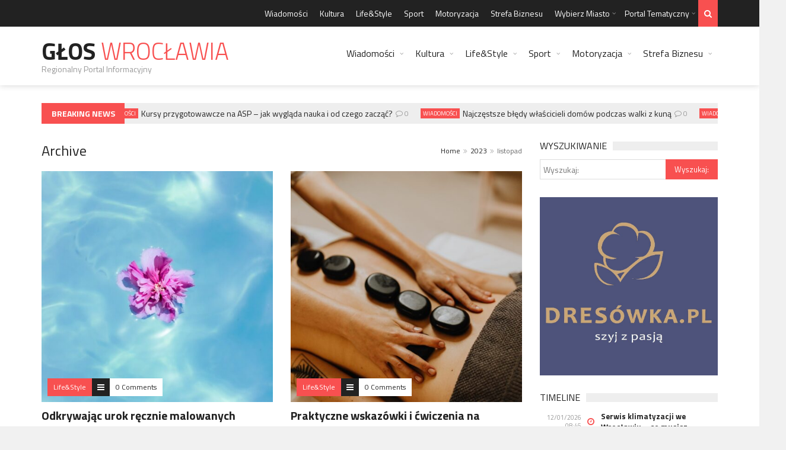

--- FILE ---
content_type: text/html; charset=UTF-8
request_url: https://www.gloswroclawia.pl/2023/11/
body_size: 18491
content:
<!DOCTYPE html>
<!--[if IE 7]>
<html class="ie ie7" lang="pl-PL">
<![endif]-->
<!--[if IE 8]>
<html class="ie ie8" lang="pl-PL">
<![endif]-->
<!--[if !(IE 7) | !(IE 8)  ]><!-->

<!-- BEGIN html -->
<html xmlns="http://www.w3.org/1999/xhtml" lang="pl-PL">
<!--<![endif]-->
	<!-- BEGIN head -->
	<head>
		<!-- Title -->
		<title>listopad 2023 - Głos Wrocławia</title>

		<!-- Meta Tags -->
		<meta http-equiv="content-type" content="text/html; charset=UTF-8" />
		<meta name="viewport" content="width=device-width, initial-scale=1, maximum-scale=1" />
		
		<!--[if lte IE 10]>
		<meta http-equiv="X-UA-Compatible" content="IE=Edge,chrome=1" />
		<![endif]-->
		<!-- Favicon -->
					<link rel="shortcut icon" href="https://www.gazetaprawo.net/wp-content/themes/trendyblog-theme/images/favicon.ico" type="image/x-icon" />
				
		<link rel="alternate" type="application/rss+xml" href="https://www.gloswroclawia.pl/feed/" title="Głos  Wrocławia latest posts" />
		<link rel="alternate" type="application/rss+xml" href="https://www.gloswroclawia.pl/comments/feed/" title="Głos  Wrocławia latest comments" />
		<link rel="pingback" href="https://www.gloswroclawia.pl/xmlrpc.php" />

		<meta name='robots' content='noindex, follow' />

	<!-- This site is optimized with the Yoast SEO plugin v23.5 - https://yoast.com/wordpress/plugins/seo/ -->
	<meta property="og:locale" content="pl_PL" />
	<meta property="og:type" content="website" />
	<meta property="og:title" content="listopad 2023 - Głos Wrocławia" />
	<meta property="og:url" content="https://www.gloswroclawia.pl/2023/11/" />
	<meta property="og:site_name" content="Głos Wrocławia" />
	<script type="application/ld+json" class="yoast-schema-graph">{"@context":"https://schema.org","@graph":[{"@type":"CollectionPage","@id":"https://www.gloswroclawia.pl/2023/11/","url":"https://www.gloswroclawia.pl/2023/11/","name":"listopad 2023 - Głos Wrocławia","isPartOf":{"@id":"https://www.gloswroclawia.pl/#website"},"primaryImageOfPage":{"@id":"https://www.gloswroclawia.pl/2023/11/#primaryimage"},"image":{"@id":"https://www.gloswroclawia.pl/2023/11/#primaryimage"},"thumbnailUrl":"https://www.gloswroclawia.pl/wp-content/uploads/2024/01/pexels-martin-de-arriba-13180498-scaled.jpg","breadcrumb":{"@id":"https://www.gloswroclawia.pl/2023/11/#breadcrumb"},"inLanguage":"pl-PL"},{"@type":"ImageObject","inLanguage":"pl-PL","@id":"https://www.gloswroclawia.pl/2023/11/#primaryimage","url":"https://www.gloswroclawia.pl/wp-content/uploads/2024/01/pexels-martin-de-arriba-13180498-scaled.jpg","contentUrl":"https://www.gloswroclawia.pl/wp-content/uploads/2024/01/pexels-martin-de-arriba-13180498-scaled.jpg","width":1706,"height":2560},{"@type":"BreadcrumbList","@id":"https://www.gloswroclawia.pl/2023/11/#breadcrumb","itemListElement":[{"@type":"ListItem","position":1,"name":"Strona główna","item":"https://www.gloswroclawia.pl/"},{"@type":"ListItem","position":2,"name":"Archiwum dla listopad 2023"}]},{"@type":"WebSite","@id":"https://www.gloswroclawia.pl/#website","url":"https://www.gloswroclawia.pl/","name":"Głos Wrocławia","description":"Regionalny Portal Informacyjny","potentialAction":[{"@type":"SearchAction","target":{"@type":"EntryPoint","urlTemplate":"https://www.gloswroclawia.pl/?s={search_term_string}"},"query-input":{"@type":"PropertyValueSpecification","valueRequired":true,"valueName":"search_term_string"}}],"inLanguage":"pl-PL"}]}</script>
	<!-- / Yoast SEO plugin. -->


<link rel='dns-prefetch' href='//fonts.googleapis.com' />
<link rel="alternate" type="application/rss+xml" title="Głos  Wrocławia &raquo; Kanał z wpisami" href="https://www.gloswroclawia.pl/feed/" />
<link rel="alternate" type="application/rss+xml" title="Głos  Wrocławia &raquo; Kanał z komentarzami" href="https://www.gloswroclawia.pl/comments/feed/" />
<script type="text/javascript">
/* <![CDATA[ */
window._wpemojiSettings = {"baseUrl":"https:\/\/s.w.org\/images\/core\/emoji\/14.0.0\/72x72\/","ext":".png","svgUrl":"https:\/\/s.w.org\/images\/core\/emoji\/14.0.0\/svg\/","svgExt":".svg","source":{"concatemoji":"https:\/\/www.gloswroclawia.pl\/wp-includes\/js\/wp-emoji-release.min.js?ver=6.4.7"}};
/*! This file is auto-generated */
!function(i,n){var o,s,e;function c(e){try{var t={supportTests:e,timestamp:(new Date).valueOf()};sessionStorage.setItem(o,JSON.stringify(t))}catch(e){}}function p(e,t,n){e.clearRect(0,0,e.canvas.width,e.canvas.height),e.fillText(t,0,0);var t=new Uint32Array(e.getImageData(0,0,e.canvas.width,e.canvas.height).data),r=(e.clearRect(0,0,e.canvas.width,e.canvas.height),e.fillText(n,0,0),new Uint32Array(e.getImageData(0,0,e.canvas.width,e.canvas.height).data));return t.every(function(e,t){return e===r[t]})}function u(e,t,n){switch(t){case"flag":return n(e,"\ud83c\udff3\ufe0f\u200d\u26a7\ufe0f","\ud83c\udff3\ufe0f\u200b\u26a7\ufe0f")?!1:!n(e,"\ud83c\uddfa\ud83c\uddf3","\ud83c\uddfa\u200b\ud83c\uddf3")&&!n(e,"\ud83c\udff4\udb40\udc67\udb40\udc62\udb40\udc65\udb40\udc6e\udb40\udc67\udb40\udc7f","\ud83c\udff4\u200b\udb40\udc67\u200b\udb40\udc62\u200b\udb40\udc65\u200b\udb40\udc6e\u200b\udb40\udc67\u200b\udb40\udc7f");case"emoji":return!n(e,"\ud83e\udef1\ud83c\udffb\u200d\ud83e\udef2\ud83c\udfff","\ud83e\udef1\ud83c\udffb\u200b\ud83e\udef2\ud83c\udfff")}return!1}function f(e,t,n){var r="undefined"!=typeof WorkerGlobalScope&&self instanceof WorkerGlobalScope?new OffscreenCanvas(300,150):i.createElement("canvas"),a=r.getContext("2d",{willReadFrequently:!0}),o=(a.textBaseline="top",a.font="600 32px Arial",{});return e.forEach(function(e){o[e]=t(a,e,n)}),o}function t(e){var t=i.createElement("script");t.src=e,t.defer=!0,i.head.appendChild(t)}"undefined"!=typeof Promise&&(o="wpEmojiSettingsSupports",s=["flag","emoji"],n.supports={everything:!0,everythingExceptFlag:!0},e=new Promise(function(e){i.addEventListener("DOMContentLoaded",e,{once:!0})}),new Promise(function(t){var n=function(){try{var e=JSON.parse(sessionStorage.getItem(o));if("object"==typeof e&&"number"==typeof e.timestamp&&(new Date).valueOf()<e.timestamp+604800&&"object"==typeof e.supportTests)return e.supportTests}catch(e){}return null}();if(!n){if("undefined"!=typeof Worker&&"undefined"!=typeof OffscreenCanvas&&"undefined"!=typeof URL&&URL.createObjectURL&&"undefined"!=typeof Blob)try{var e="postMessage("+f.toString()+"("+[JSON.stringify(s),u.toString(),p.toString()].join(",")+"));",r=new Blob([e],{type:"text/javascript"}),a=new Worker(URL.createObjectURL(r),{name:"wpTestEmojiSupports"});return void(a.onmessage=function(e){c(n=e.data),a.terminate(),t(n)})}catch(e){}c(n=f(s,u,p))}t(n)}).then(function(e){for(var t in e)n.supports[t]=e[t],n.supports.everything=n.supports.everything&&n.supports[t],"flag"!==t&&(n.supports.everythingExceptFlag=n.supports.everythingExceptFlag&&n.supports[t]);n.supports.everythingExceptFlag=n.supports.everythingExceptFlag&&!n.supports.flag,n.DOMReady=!1,n.readyCallback=function(){n.DOMReady=!0}}).then(function(){return e}).then(function(){var e;n.supports.everything||(n.readyCallback(),(e=n.source||{}).concatemoji?t(e.concatemoji):e.wpemoji&&e.twemoji&&(t(e.twemoji),t(e.wpemoji)))}))}((window,document),window._wpemojiSettings);
/* ]]> */
</script>
		
	<style id='wp-emoji-styles-inline-css' type='text/css'>

	img.wp-smiley, img.emoji {
		display: inline !important;
		border: none !important;
		box-shadow: none !important;
		height: 1em !important;
		width: 1em !important;
		margin: 0 0.07em !important;
		vertical-align: -0.1em !important;
		background: none !important;
		padding: 0 !important;
	}
</style>
<link rel='stylesheet' id='wp-block-library-css' href='https://www.gloswroclawia.pl/wp-includes/css/dist/block-library/style.min.css?ver=6.4.7' type='text/css' media='all' />
<style id='classic-theme-styles-inline-css' type='text/css'>
/*! This file is auto-generated */
.wp-block-button__link{color:#fff;background-color:#32373c;border-radius:9999px;box-shadow:none;text-decoration:none;padding:calc(.667em + 2px) calc(1.333em + 2px);font-size:1.125em}.wp-block-file__button{background:#32373c;color:#fff;text-decoration:none}
</style>
<style id='global-styles-inline-css' type='text/css'>
body{--wp--preset--color--black: #000000;--wp--preset--color--cyan-bluish-gray: #abb8c3;--wp--preset--color--white: #ffffff;--wp--preset--color--pale-pink: #f78da7;--wp--preset--color--vivid-red: #cf2e2e;--wp--preset--color--luminous-vivid-orange: #ff6900;--wp--preset--color--luminous-vivid-amber: #fcb900;--wp--preset--color--light-green-cyan: #7bdcb5;--wp--preset--color--vivid-green-cyan: #00d084;--wp--preset--color--pale-cyan-blue: #8ed1fc;--wp--preset--color--vivid-cyan-blue: #0693e3;--wp--preset--color--vivid-purple: #9b51e0;--wp--preset--gradient--vivid-cyan-blue-to-vivid-purple: linear-gradient(135deg,rgba(6,147,227,1) 0%,rgb(155,81,224) 100%);--wp--preset--gradient--light-green-cyan-to-vivid-green-cyan: linear-gradient(135deg,rgb(122,220,180) 0%,rgb(0,208,130) 100%);--wp--preset--gradient--luminous-vivid-amber-to-luminous-vivid-orange: linear-gradient(135deg,rgba(252,185,0,1) 0%,rgba(255,105,0,1) 100%);--wp--preset--gradient--luminous-vivid-orange-to-vivid-red: linear-gradient(135deg,rgba(255,105,0,1) 0%,rgb(207,46,46) 100%);--wp--preset--gradient--very-light-gray-to-cyan-bluish-gray: linear-gradient(135deg,rgb(238,238,238) 0%,rgb(169,184,195) 100%);--wp--preset--gradient--cool-to-warm-spectrum: linear-gradient(135deg,rgb(74,234,220) 0%,rgb(151,120,209) 20%,rgb(207,42,186) 40%,rgb(238,44,130) 60%,rgb(251,105,98) 80%,rgb(254,248,76) 100%);--wp--preset--gradient--blush-light-purple: linear-gradient(135deg,rgb(255,206,236) 0%,rgb(152,150,240) 100%);--wp--preset--gradient--blush-bordeaux: linear-gradient(135deg,rgb(254,205,165) 0%,rgb(254,45,45) 50%,rgb(107,0,62) 100%);--wp--preset--gradient--luminous-dusk: linear-gradient(135deg,rgb(255,203,112) 0%,rgb(199,81,192) 50%,rgb(65,88,208) 100%);--wp--preset--gradient--pale-ocean: linear-gradient(135deg,rgb(255,245,203) 0%,rgb(182,227,212) 50%,rgb(51,167,181) 100%);--wp--preset--gradient--electric-grass: linear-gradient(135deg,rgb(202,248,128) 0%,rgb(113,206,126) 100%);--wp--preset--gradient--midnight: linear-gradient(135deg,rgb(2,3,129) 0%,rgb(40,116,252) 100%);--wp--preset--font-size--small: 13px;--wp--preset--font-size--medium: 20px;--wp--preset--font-size--large: 36px;--wp--preset--font-size--x-large: 42px;--wp--preset--spacing--20: 0.44rem;--wp--preset--spacing--30: 0.67rem;--wp--preset--spacing--40: 1rem;--wp--preset--spacing--50: 1.5rem;--wp--preset--spacing--60: 2.25rem;--wp--preset--spacing--70: 3.38rem;--wp--preset--spacing--80: 5.06rem;--wp--preset--shadow--natural: 6px 6px 9px rgba(0, 0, 0, 0.2);--wp--preset--shadow--deep: 12px 12px 50px rgba(0, 0, 0, 0.4);--wp--preset--shadow--sharp: 6px 6px 0px rgba(0, 0, 0, 0.2);--wp--preset--shadow--outlined: 6px 6px 0px -3px rgba(255, 255, 255, 1), 6px 6px rgba(0, 0, 0, 1);--wp--preset--shadow--crisp: 6px 6px 0px rgba(0, 0, 0, 1);}:where(.is-layout-flex){gap: 0.5em;}:where(.is-layout-grid){gap: 0.5em;}body .is-layout-flow > .alignleft{float: left;margin-inline-start: 0;margin-inline-end: 2em;}body .is-layout-flow > .alignright{float: right;margin-inline-start: 2em;margin-inline-end: 0;}body .is-layout-flow > .aligncenter{margin-left: auto !important;margin-right: auto !important;}body .is-layout-constrained > .alignleft{float: left;margin-inline-start: 0;margin-inline-end: 2em;}body .is-layout-constrained > .alignright{float: right;margin-inline-start: 2em;margin-inline-end: 0;}body .is-layout-constrained > .aligncenter{margin-left: auto !important;margin-right: auto !important;}body .is-layout-constrained > :where(:not(.alignleft):not(.alignright):not(.alignfull)){max-width: var(--wp--style--global--content-size);margin-left: auto !important;margin-right: auto !important;}body .is-layout-constrained > .alignwide{max-width: var(--wp--style--global--wide-size);}body .is-layout-flex{display: flex;}body .is-layout-flex{flex-wrap: wrap;align-items: center;}body .is-layout-flex > *{margin: 0;}body .is-layout-grid{display: grid;}body .is-layout-grid > *{margin: 0;}:where(.wp-block-columns.is-layout-flex){gap: 2em;}:where(.wp-block-columns.is-layout-grid){gap: 2em;}:where(.wp-block-post-template.is-layout-flex){gap: 1.25em;}:where(.wp-block-post-template.is-layout-grid){gap: 1.25em;}.has-black-color{color: var(--wp--preset--color--black) !important;}.has-cyan-bluish-gray-color{color: var(--wp--preset--color--cyan-bluish-gray) !important;}.has-white-color{color: var(--wp--preset--color--white) !important;}.has-pale-pink-color{color: var(--wp--preset--color--pale-pink) !important;}.has-vivid-red-color{color: var(--wp--preset--color--vivid-red) !important;}.has-luminous-vivid-orange-color{color: var(--wp--preset--color--luminous-vivid-orange) !important;}.has-luminous-vivid-amber-color{color: var(--wp--preset--color--luminous-vivid-amber) !important;}.has-light-green-cyan-color{color: var(--wp--preset--color--light-green-cyan) !important;}.has-vivid-green-cyan-color{color: var(--wp--preset--color--vivid-green-cyan) !important;}.has-pale-cyan-blue-color{color: var(--wp--preset--color--pale-cyan-blue) !important;}.has-vivid-cyan-blue-color{color: var(--wp--preset--color--vivid-cyan-blue) !important;}.has-vivid-purple-color{color: var(--wp--preset--color--vivid-purple) !important;}.has-black-background-color{background-color: var(--wp--preset--color--black) !important;}.has-cyan-bluish-gray-background-color{background-color: var(--wp--preset--color--cyan-bluish-gray) !important;}.has-white-background-color{background-color: var(--wp--preset--color--white) !important;}.has-pale-pink-background-color{background-color: var(--wp--preset--color--pale-pink) !important;}.has-vivid-red-background-color{background-color: var(--wp--preset--color--vivid-red) !important;}.has-luminous-vivid-orange-background-color{background-color: var(--wp--preset--color--luminous-vivid-orange) !important;}.has-luminous-vivid-amber-background-color{background-color: var(--wp--preset--color--luminous-vivid-amber) !important;}.has-light-green-cyan-background-color{background-color: var(--wp--preset--color--light-green-cyan) !important;}.has-vivid-green-cyan-background-color{background-color: var(--wp--preset--color--vivid-green-cyan) !important;}.has-pale-cyan-blue-background-color{background-color: var(--wp--preset--color--pale-cyan-blue) !important;}.has-vivid-cyan-blue-background-color{background-color: var(--wp--preset--color--vivid-cyan-blue) !important;}.has-vivid-purple-background-color{background-color: var(--wp--preset--color--vivid-purple) !important;}.has-black-border-color{border-color: var(--wp--preset--color--black) !important;}.has-cyan-bluish-gray-border-color{border-color: var(--wp--preset--color--cyan-bluish-gray) !important;}.has-white-border-color{border-color: var(--wp--preset--color--white) !important;}.has-pale-pink-border-color{border-color: var(--wp--preset--color--pale-pink) !important;}.has-vivid-red-border-color{border-color: var(--wp--preset--color--vivid-red) !important;}.has-luminous-vivid-orange-border-color{border-color: var(--wp--preset--color--luminous-vivid-orange) !important;}.has-luminous-vivid-amber-border-color{border-color: var(--wp--preset--color--luminous-vivid-amber) !important;}.has-light-green-cyan-border-color{border-color: var(--wp--preset--color--light-green-cyan) !important;}.has-vivid-green-cyan-border-color{border-color: var(--wp--preset--color--vivid-green-cyan) !important;}.has-pale-cyan-blue-border-color{border-color: var(--wp--preset--color--pale-cyan-blue) !important;}.has-vivid-cyan-blue-border-color{border-color: var(--wp--preset--color--vivid-cyan-blue) !important;}.has-vivid-purple-border-color{border-color: var(--wp--preset--color--vivid-purple) !important;}.has-vivid-cyan-blue-to-vivid-purple-gradient-background{background: var(--wp--preset--gradient--vivid-cyan-blue-to-vivid-purple) !important;}.has-light-green-cyan-to-vivid-green-cyan-gradient-background{background: var(--wp--preset--gradient--light-green-cyan-to-vivid-green-cyan) !important;}.has-luminous-vivid-amber-to-luminous-vivid-orange-gradient-background{background: var(--wp--preset--gradient--luminous-vivid-amber-to-luminous-vivid-orange) !important;}.has-luminous-vivid-orange-to-vivid-red-gradient-background{background: var(--wp--preset--gradient--luminous-vivid-orange-to-vivid-red) !important;}.has-very-light-gray-to-cyan-bluish-gray-gradient-background{background: var(--wp--preset--gradient--very-light-gray-to-cyan-bluish-gray) !important;}.has-cool-to-warm-spectrum-gradient-background{background: var(--wp--preset--gradient--cool-to-warm-spectrum) !important;}.has-blush-light-purple-gradient-background{background: var(--wp--preset--gradient--blush-light-purple) !important;}.has-blush-bordeaux-gradient-background{background: var(--wp--preset--gradient--blush-bordeaux) !important;}.has-luminous-dusk-gradient-background{background: var(--wp--preset--gradient--luminous-dusk) !important;}.has-pale-ocean-gradient-background{background: var(--wp--preset--gradient--pale-ocean) !important;}.has-electric-grass-gradient-background{background: var(--wp--preset--gradient--electric-grass) !important;}.has-midnight-gradient-background{background: var(--wp--preset--gradient--midnight) !important;}.has-small-font-size{font-size: var(--wp--preset--font-size--small) !important;}.has-medium-font-size{font-size: var(--wp--preset--font-size--medium) !important;}.has-large-font-size{font-size: var(--wp--preset--font-size--large) !important;}.has-x-large-font-size{font-size: var(--wp--preset--font-size--x-large) !important;}
.wp-block-navigation a:where(:not(.wp-element-button)){color: inherit;}
:where(.wp-block-post-template.is-layout-flex){gap: 1.25em;}:where(.wp-block-post-template.is-layout-grid){gap: 1.25em;}
:where(.wp-block-columns.is-layout-flex){gap: 2em;}:where(.wp-block-columns.is-layout-grid){gap: 2em;}
.wp-block-pullquote{font-size: 1.5em;line-height: 1.6;}
</style>
<link rel='stylesheet' id='google-fonts-1-css' href='https://fonts.googleapis.com/css?family=Titillium+Web%3A300%2C300italic%2C400%2C400italic%2C700%2C700italic&#038;subset=latin%2Ccyrillic-ext%2Ccyrillic%2Clatin-ext&#038;ver=6.4.7' type='text/css' media='all' />
<link rel='stylesheet' id='normalize-css' href='https://www.gloswroclawia.pl/wp-content/themes/trendyblog-theme/css/normalize.css?ver=6.4.7' type='text/css' media='all' />
<link rel='stylesheet' id='font-awesome-css' href='https://www.gloswroclawia.pl/wp-content/themes/trendyblog-theme/css/fontawesome.css?ver=6.4.7' type='text/css' media='all' />
<link rel='stylesheet' id='weather-css' href='https://www.gloswroclawia.pl/wp-content/themes/trendyblog-theme/css/weather.css?ver=6.4.7' type='text/css' media='all' />
<link rel='stylesheet' id='main-style-css' href='https://www.gloswroclawia.pl/wp-content/themes/trendyblog-theme/css/style.css?ver=6.4.7' type='text/css' media='all' />
<link rel='stylesheet' id='responsive-0-css' href='https://www.gloswroclawia.pl/wp-content/themes/trendyblog-theme/css/responsive-0.css?ver=1.0' type='text/css' media='(max-width:768px)' />
<link rel='stylesheet' id='responsive-768-css' href='https://www.gloswroclawia.pl/wp-content/themes/trendyblog-theme/css/responsive-768.css?ver=1.0' type='text/css' media='(min-width:769px) and (max-width:992px)' />
<link rel='stylesheet' id='responsive-992-css' href='https://www.gloswroclawia.pl/wp-content/themes/trendyblog-theme/css/responsive-992.css?ver=1.0' type='text/css' media='(min-width:993px) and (max-width:1200px)' />
<link rel='stylesheet' id='responsive-1200-css' href='https://www.gloswroclawia.pl/wp-content/themes/trendyblog-theme/css/responsive-1200.css?ver=1.0' type='text/css' media='(min-width:1201px)' />
<link rel='stylesheet' id='dynamic-css-css' href='https://www.gloswroclawia.pl/wp-admin/admin-ajax.php?action=df_dynamic_css&#038;ver=6.4.7' type='text/css' media='all' />
<link rel='stylesheet' id='style-css' href='https://www.gloswroclawia.pl/wp-content/themes/trendyblog-theme/style.css?ver=6.4.7' type='text/css' media='all' />
<link rel='stylesheet' id='wp-paginate-css' href='https://www.gloswroclawia.pl/wp-content/plugins/wp-paginate/css/wp-paginate.css?ver=2.2.4' type='text/css' media='screen' />
<script type="text/javascript" id="jquery-core-js-extra">
/* <![CDATA[ */
var df = {"THEME_NAME":"trendyblog","THEME_FULL_NAME":"TrendyBlog","adminUrl":"https:\/\/www.gloswroclawia.pl\/wp-admin\/admin-ajax.php","gallery_id":"","galleryCat":"","imageUrl":"https:\/\/www.gloswroclawia.pl\/wp-content\/themes\/trendyblog-theme\/images\/","cssUrl":"https:\/\/www.gloswroclawia.pl\/wp-content\/themes\/trendyblog-theme\/css\/","themeUrl":"https:\/\/www.gloswroclawia.pl\/wp-content\/themes\/trendyblog-theme","pageurl":"https:\/\/www.gloswroclawia.pl\/"};
/* ]]> */
</script>
<script type="text/javascript" src="https://www.gloswroclawia.pl/wp-includes/js/jquery/jquery.min.js?ver=3.7.1" id="jquery-core-js"></script>
<script type="text/javascript" src="https://www.gloswroclawia.pl/wp-includes/js/jquery/jquery-migrate.min.js?ver=3.4.1" id="jquery-migrate-js"></script>
<script type="text/javascript" src="https://www.gloswroclawia.pl/wp-content/themes/trendyblog-theme/js/bxslider.min.js?ver=6.4.7" id="bxslider-js"></script>
<script type="text/javascript" src="https://www.gloswroclawia.pl/wp-content/themes/trendyblog-theme/js/fitvids.min.js?ver=6.4.7" id="fitvids-js"></script>
<script type="text/javascript" src="https://www.gloswroclawia.pl/wp-admin/admin-ajax.php?action=df_dynamic_js&amp;ver=1" id="dynamic-scripts-js"></script>
<link rel="https://api.w.org/" href="https://www.gloswroclawia.pl/wp-json/" /><link rel="EditURI" type="application/rsd+xml" title="RSD" href="https://www.gloswroclawia.pl/xmlrpc.php?rsd" />
<meta name="generator" content="WordPress 6.4.7" />
<!--[if lte IE 9]><script src="https://www.gloswroclawia.pl/wp-content/themes/trendyblog-theme/js/shiv.min.js"></script><![endif]-->
<script>
  (function(i,s,o,g,r,a,m){i['GoogleAnalyticsObject']=r;i[r]=i[r]||function(){
  (i[r].q=i[r].q||[]).push(arguments)},i[r].l=1*new Date();a=s.createElement(o),
  m=s.getElementsByTagName(o)[0];a.async=1;a.src=g;m.parentNode.insertBefore(a,m)
  })(window,document,'script','https://www.google-analytics.com/analytics.js','ga');

  ga('create', 'UA-77895509-1', 'auto');
  ga('send', 'pageview');

</script>
	<!-- END head -->
	</head>
	
	<!-- BEGIN body -->
	<body data-rsssl=1 class="archive date">
					
						
    <!-- Wrapper -->
    <div id="wrapper" class="wide">
        <!-- Header -->
        <header id="header" role="banner">    
        	            <!-- Header meta -->
            <div class="header_meta">
                <div class="container">
																										<!-- Top menu -->
	                    <nav class="top_navigation" role="navigation">
	                        <span class="top_navigation_toggle"><i class="fa fa-reorder"></i></span>
	                        <div class="menu-top-container"><ul class="menu" rel="Top Menu"><li id="menu-item-4" class="menu-item menu-item-type-taxonomy menu-item-object-category menu-item-4"><a href="https://www.gloswroclawia.pl/wiadomosci/">Wiadomości</a></li>
<li id="menu-item-812" class="menu-item menu-item-type-taxonomy menu-item-object-category menu-item-812"><a href="https://www.gloswroclawia.pl/kultura/">Kultura</a></li>
<li id="menu-item-814" class="menu-item menu-item-type-taxonomy menu-item-object-category menu-item-814"><a href="https://www.gloswroclawia.pl/lifestyle/">Life&amp;Style</a></li>
<li id="menu-item-813" class="menu-item menu-item-type-taxonomy menu-item-object-category menu-item-813"><a href="https://www.gloswroclawia.pl/sport/">Sport</a></li>
<li id="menu-item-815" class="menu-item menu-item-type-taxonomy menu-item-object-category menu-item-815"><a href="https://www.gloswroclawia.pl/motoryzacja/">Motoryzacja</a></li>
<li id="menu-item-816" class="menu-item menu-item-type-taxonomy menu-item-object-category menu-item-816"><a href="https://www.gloswroclawia.pl/strefa-biznesu/">Strefa Biznesu</a></li>
<li id="menu-item-1943" class="menu-item menu-item-type-custom menu-item-object-custom menu-item-has-children df-dropdown menu-item-1943"><a href="#">Wybierz Miasto</a>
<span class="top_sub_menu_toggle"></span>

<ul class="sub-menu">
	<li id="menu-item-3249" class="menu-item menu-item-type-custom menu-item-object-custom menu-item-has-children df-dropdown menu-item-3249"><a href="#">Dolny Śląsk</a>
	<span class="top_sub_menu_toggle"></span>

	<ul class="sub-menu">
		<li id="menu-item-3250" class="menu-item menu-item-type-custom menu-item-object-custom menu-item-3250"><a href="https://www.gazetawalbrzych.pl/">Wałbrzych</a></li>
		<li id="menu-item-3251" class="menu-item menu-item-type-custom menu-item-object-custom menu-item-home menu-item-3251"><a href="https://www.gloswroclawia.pl/">Wrocław</a></li>
	</ul>
</li>
	<li id="menu-item-3252" class="menu-item menu-item-type-custom menu-item-object-custom menu-item-has-children df-dropdown menu-item-3252"><a href="#">Kujawsko-Pomorskie</a>
	<span class="top_sub_menu_toggle"></span>

	<ul class="sub-menu">
		<li id="menu-item-3275" class="menu-item menu-item-type-custom menu-item-object-custom menu-item-3275"><a href="https://www.glosbydgoszczy.pl/">Bydgoszcz</a></li>
		<li id="menu-item-3253" class="menu-item menu-item-type-custom menu-item-object-custom menu-item-3253"><a href="https://www.glostorunia.pl/">Toruń</a></li>
		<li id="menu-item-3254" class="menu-item menu-item-type-custom menu-item-object-custom menu-item-3254"><a href="https://www.gloswloclawka.pl/">Włocławek</a></li>
	</ul>
</li>
	<li id="menu-item-3255" class="menu-item menu-item-type-custom menu-item-object-custom menu-item-has-children df-dropdown menu-item-3255"><a href="#">Lubelskie</a>
	<span class="top_sub_menu_toggle"></span>

	<ul class="sub-menu">
		<li id="menu-item-3256" class="menu-item menu-item-type-custom menu-item-object-custom menu-item-3256"><a href="https://www.dzienniklublina.pl/">Lublin</a></li>
	</ul>
</li>
	<li id="menu-item-3257" class="menu-item menu-item-type-custom menu-item-object-custom menu-item-has-children df-dropdown menu-item-3257"><a href="#">Lubuskie</a>
	<span class="top_sub_menu_toggle"></span>

	<ul class="sub-menu">
		<li id="menu-item-3258" class="menu-item menu-item-type-custom menu-item-object-custom menu-item-3258"><a href="https://www.gazetagorzow.pl/">Gorzów Wielkopolski</a></li>
	</ul>
</li>
	<li id="menu-item-3259" class="menu-item menu-item-type-custom menu-item-object-custom menu-item-has-children df-dropdown menu-item-3259"><a href="#">Łódzkie</a>
	<span class="top_sub_menu_toggle"></span>

	<ul class="sub-menu">
		<li id="menu-item-3260" class="menu-item menu-item-type-custom menu-item-object-custom menu-item-3260"><a href="https://www.gloslodzi.pl/">Łódź</a></li>
	</ul>
</li>
	<li id="menu-item-3261" class="menu-item menu-item-type-custom menu-item-object-custom menu-item-has-children df-dropdown menu-item-3261"><a href="#">Małopolska</a>
	<span class="top_sub_menu_toggle"></span>

	<ul class="sub-menu">
		<li id="menu-item-3262" class="menu-item menu-item-type-custom menu-item-object-custom menu-item-3262"><a href="https://www.gloskrakowa.pl/">Kraków</a></li>
		<li id="menu-item-3263" class="menu-item menu-item-type-custom menu-item-object-custom menu-item-3263"><a href="https://www.gazetatarnow.pl/">Tarnów</a></li>
	</ul>
</li>
	<li id="menu-item-3264" class="menu-item menu-item-type-custom menu-item-object-custom menu-item-has-children df-dropdown menu-item-3264"><a href="#">Mazowieckie</a>
	<span class="top_sub_menu_toggle"></span>

	<ul class="sub-menu">
		<li id="menu-item-3265" class="menu-item menu-item-type-custom menu-item-object-custom menu-item-3265"><a href="https://www.dziennikwarszawy.pl/">Warszawa</a></li>
		<li id="menu-item-3266" class="menu-item menu-item-type-custom menu-item-object-custom menu-item-3266"><a href="https://www.gazetaplock.pl/">Płock</a></li>
		<li id="menu-item-3267" class="menu-item menu-item-type-custom menu-item-object-custom menu-item-3267"><a href="https://www.gazetaradom.pl/">Radom</a></li>
	</ul>
</li>
	<li id="menu-item-3268" class="menu-item menu-item-type-custom menu-item-object-custom menu-item-has-children df-dropdown menu-item-3268"><a href="#">Opolskie</a>
	<span class="top_sub_menu_toggle"></span>

	<ul class="sub-menu">
		<li id="menu-item-3269" class="menu-item menu-item-type-custom menu-item-object-custom menu-item-3269"><a href="https://www.dziennikopolski.pl/">Opole</a></li>
	</ul>
</li>
	<li id="menu-item-3270" class="menu-item menu-item-type-custom menu-item-object-custom menu-item-has-children df-dropdown menu-item-3270"><a href="#">Podkarpackie</a>
	<span class="top_sub_menu_toggle"></span>

	<ul class="sub-menu">
		<li id="menu-item-3271" class="menu-item menu-item-type-custom menu-item-object-custom menu-item-3271"><a href="https://www.glosrzeszowa.pl/">Rzeszów</a></li>
	</ul>
</li>
	<li id="menu-item-3272" class="menu-item menu-item-type-custom menu-item-object-custom menu-item-has-children df-dropdown menu-item-3272"><a href="#">Podlaskie</a>
	<span class="top_sub_menu_toggle"></span>

	<ul class="sub-menu">
		<li id="menu-item-3273" class="menu-item menu-item-type-custom menu-item-object-custom menu-item-3273"><a href="https://www.glosbialostocki.pl/">Białystok</a></li>
	</ul>
</li>
	<li id="menu-item-3274" class="menu-item menu-item-type-custom menu-item-object-custom menu-item-has-children df-dropdown menu-item-3274"><a href="#">Pomorskie</a>
	<span class="top_sub_menu_toggle"></span>

	<ul class="sub-menu">
		<li id="menu-item-3276" class="menu-item menu-item-type-custom menu-item-object-custom menu-item-3276"><a href="https://www.glostrojmiasta.pl/">Trójmiasto</a></li>
	</ul>
</li>
	<li id="menu-item-3277" class="menu-item menu-item-type-custom menu-item-object-custom menu-item-has-children df-dropdown menu-item-3277"><a href="#">Śląsk</a>
	<span class="top_sub_menu_toggle"></span>

	<ul class="sub-menu">
		<li id="menu-item-3278" class="menu-item menu-item-type-custom menu-item-object-custom menu-item-3278"><a href="https://www.glosbytomia.pl/">Bytom</a></li>
		<li id="menu-item-3279" class="menu-item menu-item-type-custom menu-item-object-custom menu-item-3279"><a href="https://www.glosczestochowy.pl/">Częstochowa</a></li>
		<li id="menu-item-3280" class="menu-item menu-item-type-custom menu-item-object-custom menu-item-3280"><a href="https://www.glosgliwic.pl/">Gliwice</a></li>
		<li id="menu-item-3281" class="menu-item menu-item-type-custom menu-item-object-custom menu-item-3281"><a href="https://www.gloskatowic.pl/">Katowice</a></li>
		<li id="menu-item-3283" class="menu-item menu-item-type-custom menu-item-object-custom menu-item-3283"><a href="https://www.glosrybnika.pl/">Rybnik</a></li>
		<li id="menu-item-3284" class="menu-item menu-item-type-custom menu-item-object-custom menu-item-3284"><a href="https://www.dzienniksosnowca.pl/">Sosnowiec</a></li>
		<li id="menu-item-3285" class="menu-item menu-item-type-custom menu-item-object-custom menu-item-3285"><a href="https://www.gazetatychy.pl/">Tychy</a></li>
		<li id="menu-item-3286" class="menu-item menu-item-type-custom menu-item-object-custom menu-item-3286"><a href="https://www.gazetazabrze.pl/">Zabrze</a></li>
	</ul>
</li>
	<li id="menu-item-3287" class="menu-item menu-item-type-custom menu-item-object-custom menu-item-has-children df-dropdown menu-item-3287"><a href="#">Świętokrzyskie</a>
	<span class="top_sub_menu_toggle"></span>

	<ul class="sub-menu">
		<li id="menu-item-3288" class="menu-item menu-item-type-custom menu-item-object-custom menu-item-3288"><a href="https://www.gloskielc.pl/">Kielce</a></li>
	</ul>
</li>
	<li id="menu-item-3289" class="menu-item menu-item-type-custom menu-item-object-custom menu-item-has-children df-dropdown menu-item-3289"><a href="#">Warmińsko-Mazurskie</a>
	<span class="top_sub_menu_toggle"></span>

	<ul class="sub-menu">
		<li id="menu-item-3290" class="menu-item menu-item-type-custom menu-item-object-custom menu-item-3290"><a href="https://www.gloselblaga.pl/">Elbląg</a></li>
		<li id="menu-item-3282" class="menu-item menu-item-type-custom menu-item-object-custom menu-item-3282"><a href="https://www.glosolsztyna.pl/">Olsztyn</a></li>
	</ul>
</li>
	<li id="menu-item-3291" class="menu-item menu-item-type-custom menu-item-object-custom menu-item-has-children df-dropdown menu-item-3291"><a href="#">Wielkopolska</a>
	<span class="top_sub_menu_toggle"></span>

	<ul class="sub-menu">
		<li id="menu-item-3292" class="menu-item menu-item-type-custom menu-item-object-custom menu-item-3292"><a href="https://www.gazetawielkopolska.pl/">Poznań</a></li>
	</ul>
</li>
	<li id="menu-item-3293" class="menu-item menu-item-type-custom menu-item-object-custom menu-item-has-children df-dropdown menu-item-3293"><a href="#">Zachodniopomorskie</a>
	<span class="top_sub_menu_toggle"></span>

	<ul class="sub-menu">
		<li id="menu-item-3294" class="menu-item menu-item-type-custom menu-item-object-custom menu-item-3294"><a href="https://www.dziennikszczecinski.pl/">Szczecin</a></li>
	</ul>
</li>
</ul>
</li>
<li id="menu-item-11" class="menu-item menu-item-type-custom menu-item-object-custom menu-item-has-children df-dropdown menu-item-11"><a href="#">Portal Tematyczny</a>
<span class="top_sub_menu_toggle"></span>

<ul class="sub-menu">
	<li id="menu-item-195" class="menu-item menu-item-type-custom menu-item-object-custom menu-item-195"><a href="https://www.biznesgazeta.pl/">Biznes Gazeta</a></li>
	<li id="menu-item-787" class="menu-item menu-item-type-custom menu-item-object-custom menu-item-787"><a href="https://www.gazetabudowa.pl">Gazeta Budowa</a></li>
	<li id="menu-item-196" class="menu-item menu-item-type-custom menu-item-object-custom menu-item-196"><a href="https://www.gazetafinansowa.net/">Gazeta Finansowa</a></li>
	<li id="menu-item-197" class="menu-item menu-item-type-custom menu-item-object-custom menu-item-197"><a href="https://www.gazetainwestycyjna.pl/">Gazeta Inwestycyjna</a></li>
	<li id="menu-item-198" class="menu-item menu-item-type-custom menu-item-object-custom menu-item-198"><a href="https://www.gazetamarketingowa.pl/">Gazeta Marketingowa</a></li>
	<li id="menu-item-690" class="menu-item menu-item-type-custom menu-item-object-custom menu-item-690"><a href="https://www.gazetalifestyle.pl/">Gazeta Life&#038;Style</a></li>
	<li id="menu-item-199" class="menu-item menu-item-type-custom menu-item-object-custom menu-item-199"><a href="https://www.gazetapodatkowa.net/">Gazeta Podatkowa</a></li>
	<li id="menu-item-309" class="menu-item menu-item-type-custom menu-item-object-custom menu-item-309"><a href="https://www.gazetapolityka.pl/">Gazeta Polityka</a></li>
	<li id="menu-item-200" class="menu-item menu-item-type-custom menu-item-object-custom menu-item-200"><a href="https://www.gazetapraca.biz/">Gazeta Praca</a></li>
	<li id="menu-item-201" class="menu-item menu-item-type-custom menu-item-object-custom menu-item-201"><a href="https://www.gazetaprawo.net/">Gazeta Prawo</a></li>
</ul>
</li>
		
									<li class="search_icon_form"><a href="javascript:voiud(0);"><i class="fa fa-search"></i></a>
		                                <div class="sub-search">
		                                    <form  method="get" action="https://www.gloswroclawia.pl">
		                                        <input type="search" placeholder="Search..." name="s" id="s">
		                                        <input type="submit" value="Wyszukaj:">
		                                    </form>
		                                </div>
		                            </li></ul></div>	                    </nav>
	                    <!-- End Top menu -->
						
                </div>
            </div>
            <!-- End Header meta -->
                        <!-- Header main -->
            <div id="header_main" class="sticky header_main">
                <div class="container">
                	<!-- Logo -->
                    <div class="site_brand">
														<h1 id="site_title">
									<a href="https://www.gloswroclawia.pl">
										Głos  										<span>Wrocławia</span>
									</a>
								</h1>
							    							    	<h2 id="site_description">Regionalny Portal Informacyjny</h2>
																			</div>
					<!-- End Logo -->
								        			        					<!-- Site navigation -->
                    <nav class="site_navigation" role="navigation">
                        <span class="site_navigation_toggle"><i class="fa fa-reorder"></i></span>

						<ul class="menu" rel="Main Menu"><li id="menu-item-182" class="menu-item-has-children has_dt_mega_menu   no-description menu-item menu-item-type-taxonomy menu-item-object-category"><a href="https://www.gloswroclawia.pl/wiadomosci/">Wiadomości</a><span class="site_sub_menu_toggle"></span><ul class="dt_mega_menu"><li>		
	<div class="widget-1 first widget">		<div class="widget_title"><h3>Timeline</h3></div>		<div class="tb_widget_timeline clearfix">
						                <!-- Article -->
                <article>
                    <span class="date">07/11/2025</span>
                    <span class="time">10:52</span>
                    <div class="timeline_content">
                        <i class="fa fa-clock-o" style="color: #F85050"></i>
                        <h3><a href="https://www.gloswroclawia.pl/jak-swiadomie-wybrac-projekt-domu-typu-stodola/">Jak świadomie wybrać projekt domu typu stodoła?</a></h3>
                    </div>
                </article><!-- End Article -->
						                <!-- Article -->
                <article>
                    <span class="date">06/10/2025</span>
                    <span class="time">11:32</span>
                    <div class="timeline_content">
                        <i class="fa fa-clock-o" style="color: #F85050"></i>
                        <h3><a href="https://www.gloswroclawia.pl/intensywny-smak-i-ciemny-kolor-co-kryje-miod-gryczany/">Intensywny smak i ciemny kolor – co kryje miód gryczany?</a></h3>
                    </div>
                </article><!-- End Article -->
						                <!-- Article -->
                <article>
                    <span class="date">01/09/2025</span>
                    <span class="time">09:40</span>
                    <div class="timeline_content">
                        <i class="fa fa-clock-o" style="color: #F85050"></i>
                        <h3><a href="https://www.gloswroclawia.pl/kursy-przygotowawcze-na-asp-jak-wyglada-nauka-i-od-czego-zaczac/">Kursy przygotowawcze na ASP &#8211; jak wygląda nauka i od czego zacząć?</a></h3>
                    </div>
                </article><!-- End Article -->
						                <!-- Article -->
                <article>
                    <span class="date">18/08/2025</span>
                    <span class="time">12:14</span>
                    <div class="timeline_content">
                        <i class="fa fa-clock-o" style="color: #F85050"></i>
                        <h3><a href="https://www.gloswroclawia.pl/najczestsze-bledy-wlascicieli-domow-podczas-walki-z-kuna/">Najczęstsze błędy właścicieli domów podczas walki z kuną</a></h3>
                    </div>
                </article><!-- End Article -->
						                <!-- Article -->
                <article>
                    <span class="date">04/08/2025</span>
                    <span class="time">12:29</span>
                    <div class="timeline_content">
                        <i class="fa fa-clock-o" style="color: #F85050"></i>
                        <h3><a href="https://www.gloswroclawia.pl/jak-dobrac-powerbank-do-telefonu/">​Jak dobrać powerbank do telefonu?​</a></h3>
                    </div>
                </article><!-- End Article -->
					</div>

	</div>
      		
	<div class="widget-2 widget">		<div class="widget_title"><h3>Najnowsze</h3></div>		<div class="tb_widget_recent_list clearfix">
											                <!-- Post item -->
	                <div class="item clearfix">
	                    <div class="item_thumb">
	                        	                            <div class="thumb_icon">
	                                <a href="https://www.gloswroclawia.pl/jak-swiadomie-wybrac-projekt-domu-typu-stodola/" style="background-color: #F85050"><i class="fa fa-file-text"></i></a>
	                            </div>
	                        	                        <div class="thumb_hover">
	                            <a href="https://www.gloswroclawia.pl/jak-swiadomie-wybrac-projekt-domu-typu-stodola/">
	                            	<img class="visible animated" src="https://www.gloswroclawia.pl/wp-content/uploads/2025/12/2-500x500_c.webp" alt="Jak świadomie wybrać projekt domu typu stodoła?" width="500" height="500"/>	                            </a>
	                        </div>
	                    </div>
	                    <div class="item_content">
	                        <h4><a href="https://www.gloswroclawia.pl/jak-swiadomie-wybrac-projekt-domu-typu-stodola/">Jak świadomie wybrać projekt domu typu stodoła?</a></h4>
	                        <div class="item_meta clearfix">
	                            	                                <span class="meta_date">
	                                    <a href="https://www.gloswroclawia.pl/2025/11/">
	                                        7 listopada 2025	                                    </a>
	                                </span>
	                            	                            	                                <span class="meta_likes">
	                                    <a href="https://www.gloswroclawia.pl/jak-swiadomie-wybrac-projekt-domu-typu-stodola/">0</a>
	                                </span>
	                            	                        </div>
	                    </div>
	                </div><!-- End Post item -->
	                
											                <!-- Post item -->
	                <div class="item clearfix">
	                    <div class="item_thumb">
	                        	                            <div class="thumb_icon">
	                                <a href="https://www.gloswroclawia.pl/intensywny-smak-i-ciemny-kolor-co-kryje-miod-gryczany/" style="background-color: #F85050"><i class="fa fa-file-text"></i></a>
	                            </div>
	                        	                        <div class="thumb_hover">
	                            <a href="https://www.gloswroclawia.pl/intensywny-smak-i-ciemny-kolor-co-kryje-miod-gryczany/">
	                            	<img class="visible animated" src="https://www.gloswroclawia.pl/wp-content/uploads/2025/10/gryczanyd-500x500_c.webp" alt="Intensywny smak i ciemny kolor – co kryje miód gryczany?" width="500" height="500"/>	                            </a>
	                        </div>
	                    </div>
	                    <div class="item_content">
	                        <h4><a href="https://www.gloswroclawia.pl/intensywny-smak-i-ciemny-kolor-co-kryje-miod-gryczany/">Intensywny smak i ciemny kolor – co kryje miód gryczany?</a></h4>
	                        <div class="item_meta clearfix">
	                            	                                <span class="meta_date">
	                                    <a href="https://www.gloswroclawia.pl/2025/10/">
	                                        6 października 2025	                                    </a>
	                                </span>
	                            	                            	                                <span class="meta_likes">
	                                    <a href="https://www.gloswroclawia.pl/intensywny-smak-i-ciemny-kolor-co-kryje-miod-gryczany/">0</a>
	                                </span>
	                            	                        </div>
	                    </div>
	                </div><!-- End Post item -->
	                
											                <!-- Post item -->
	                <div class="item clearfix">
	                    <div class="item_thumb">
	                        	                            <div class="thumb_icon">
	                                <a href="https://www.gloswroclawia.pl/kursy-przygotowawcze-na-asp-jak-wyglada-nauka-i-od-czego-zaczac/" style="background-color: #F85050"><i class="fa fa-file-text"></i></a>
	                            </div>
	                        	                        <div class="thumb_hover">
	                            <a href="https://www.gloswroclawia.pl/kursy-przygotowawcze-na-asp-jak-wyglada-nauka-i-od-czego-zaczac/">
	                            	<img class="visible animated" src="https://www.gloswroclawia.pl/wp-content/uploads/2025/09/kursasp-500x500_c.jpg" alt="Kursy przygotowawcze na ASP &#8211; jak wygląda nauka i od czego zacząć?" width="500" height="500"/>	                            </a>
	                        </div>
	                    </div>
	                    <div class="item_content">
	                        <h4><a href="https://www.gloswroclawia.pl/kursy-przygotowawcze-na-asp-jak-wyglada-nauka-i-od-czego-zaczac/">Kursy przygotowawcze na ASP &#8211; jak wygląda nauka i od czego zacząć?</a></h4>
	                        <div class="item_meta clearfix">
	                            	                                <span class="meta_date">
	                                    <a href="https://www.gloswroclawia.pl/2025/09/">
	                                        1 września 2025	                                    </a>
	                                </span>
	                            	                            	                                <span class="meta_likes">
	                                    <a href="https://www.gloswroclawia.pl/kursy-przygotowawcze-na-asp-jak-wyglada-nauka-i-od-czego-zaczac/">0</a>
	                                </span>
	                            	                        </div>
	                    </div>
	                </div><!-- End Post item -->
	                
					</div>

	</div>
      		
	<div class="widget-3 widget">		<div class="widget_title"><h3>Popularne</h3></div>		<div class="tb_widget_recent_list clearfix">
											                <!-- Post item -->
	                <div class="item clearfix">
	                    <div class="item_thumb">
	                        	                            <div class="thumb_icon">
	                                <a href="https://www.gloswroclawia.pl/kontroli-drodze-przeszukania-garazu-zabezpieczony-nielegalny-tyton-alkohol/" style="background-color: #F85050"><i class="fa fa-file-text"></i></a>
	                            </div>
	                        	                        <div class="thumb_hover">
	                            <a href="https://www.gloswroclawia.pl/kontroli-drodze-przeszukania-garazu-zabezpieczony-nielegalny-tyton-alkohol/">
	                            	<img class="visible animated" src="https://www.gloswroclawia.pl/wp-content/uploads/2017/02/15-500x500_c.jpg" alt="OD KONTROLI NA DRODZE, DO PRZESZUKANIA GARAŻU – ZABEZPIECZONY NIELEGALNY TYTOŃ I ALKOHOL" width="500" height="500"/>	                            </a>
	                        </div>
	                    </div>
	                    <div class="item_content">
	                        <h4><a href="https://www.gloswroclawia.pl/kontroli-drodze-przeszukania-garazu-zabezpieczony-nielegalny-tyton-alkohol/">OD KONTROLI NA DRODZE, DO PRZESZUKANIA GARAŻU – ZABEZPIECZONY NIELEGALNY TYTOŃ I ALKOHOL</a></h4>
	                        <div class="item_meta clearfix">
	                            	                                <span class="meta_date">
	                                    <a href="https://www.gloswroclawia.pl/2017/02/">
	                                        15 lutego 2017	                                    </a>
	                                </span>
	                            	                            	                                <span class="meta_likes">
	                                    <a href="https://www.gloswroclawia.pl/kontroli-drodze-przeszukania-garazu-zabezpieczony-nielegalny-tyton-alkohol/">0</a>
	                                </span>
	                            	                        </div>
	                    </div>
	                </div><!-- End Post item -->
	                
											                <!-- Post item -->
	                <div class="item clearfix">
	                    <div class="item_thumb">
	                        	                            <div class="thumb_icon">
	                                <a href="https://www.gloswroclawia.pl/glosna-dyskusja-przy-obieraniu-ziemniakow-skonczy-sie-sadzie/" style="background-color: #F85050"><i class="fa fa-file-text"></i></a>
	                            </div>
	                        	                        <div class="thumb_hover">
	                            <a href="https://www.gloswroclawia.pl/glosna-dyskusja-przy-obieraniu-ziemniakow-skonczy-sie-sadzie/">
	                            	<img class="visible animated" src="https://www.gloswroclawia.pl/wp-content/uploads/2017/01/prawo1-500x500_c.jpg" alt="GŁOŚNA DYSKUSJA PRZY OBIERANIU ZIEMNIAKÓW SKOŃCZY SIĘ W SĄDZIE" width="500" height="500"/>	                            </a>
	                        </div>
	                    </div>
	                    <div class="item_content">
	                        <h4><a href="https://www.gloswroclawia.pl/glosna-dyskusja-przy-obieraniu-ziemniakow-skonczy-sie-sadzie/">GŁOŚNA DYSKUSJA PRZY OBIERANIU ZIEMNIAKÓW SKOŃCZY SIĘ W SĄDZIE</a></h4>
	                        <div class="item_meta clearfix">
	                            	                                <span class="meta_date">
	                                    <a href="https://www.gloswroclawia.pl/2017/01/">
	                                        31 stycznia 2017	                                    </a>
	                                </span>
	                            	                            	                                <span class="meta_likes">
	                                    <a href="https://www.gloswroclawia.pl/glosna-dyskusja-przy-obieraniu-ziemniakow-skonczy-sie-sadzie/">0</a>
	                                </span>
	                            	                        </div>
	                    </div>
	                </div><!-- End Post item -->
	                
											                <!-- Post item -->
	                <div class="item clearfix">
	                    <div class="item_thumb">
	                        	                            <div class="thumb_icon">
	                                <a href="https://www.gloswroclawia.pl/policjanci-uczestniczyli-nadzwyczajnym-zebraniu-powiatowego-zespolu-zarzadzania-kryzysowego-ostrodzie/" style="background-color: #F85050"><i class="fa fa-file-text"></i></a>
	                            </div>
	                        	                        <div class="thumb_hover">
	                            <a href="https://www.gloswroclawia.pl/policjanci-uczestniczyli-nadzwyczajnym-zebraniu-powiatowego-zespolu-zarzadzania-kryzysowego-ostrodzie/">
	                            	<img class="visible animated" src="https://www.gloswroclawia.pl/wp-content/uploads/2017/02/4-500x500_c.jpg" alt="POLICJANCI UCZESTNICZYLI W NADZWYCZAJNYM ZEBRANIU POWIATOWEGO ZESPOŁU ZARZĄDZANIA KRYZYSOWEGO W OSTRÓDZIE" width="500" height="500"/>	                            </a>
	                        </div>
	                    </div>
	                    <div class="item_content">
	                        <h4><a href="https://www.gloswroclawia.pl/policjanci-uczestniczyli-nadzwyczajnym-zebraniu-powiatowego-zespolu-zarzadzania-kryzysowego-ostrodzie/">POLICJANCI UCZESTNICZYLI W NADZWYCZAJNYM ZEBRANIU POWIATOWEGO ZESPOŁU ZARZĄDZANIA KRYZYSOWEGO W OSTRÓDZIE</a></h4>
	                        <div class="item_meta clearfix">
	                            	                                <span class="meta_date">
	                                    <a href="https://www.gloswroclawia.pl/2017/01/">
	                                        30 stycznia 2017	                                    </a>
	                                </span>
	                            	                            	                                <span class="meta_likes">
	                                    <a href="https://www.gloswroclawia.pl/policjanci-uczestniczyli-nadzwyczajnym-zebraniu-powiatowego-zespolu-zarzadzania-kryzysowego-ostrodzie/">0</a>
	                                </span>
	                            	                        </div>
	                    </div>
	                </div><!-- End Post item -->
	                
					</div>

	</div>
    		
	<div class="widget-4 last widget">		<div class="widget_title"><h3>Najnowsze komentarze</h3></div>		<ul class="tb_widget_last_comments clearfix">
			
		</ul>

	</div>		
	
      </li></ul></li>
<li id="menu-item-807" class="menu-item-has-children has_dt_mega_menu   no-description menu-item menu-item-type-taxonomy menu-item-object-category"><a href="https://www.gloswroclawia.pl/kultura/">Kultura</a><span class="site_sub_menu_toggle"></span><ul class="dt_mega_menu"><li>		
	<div class="widget-1 first widget">		<div class="widget_title"><h3>Timeline</h3></div>		<div class="tb_widget_timeline clearfix">
						                <!-- Article -->
                <article>
                    <span class="date">22/11/2023</span>
                    <span class="time">11:48</span>
                    <div class="timeline_content">
                        <i class="fa fa-clock-o" style="color: #F85050"></i>
                        <h3><a href="https://www.gloswroclawia.pl/odkrywajac-urok-recznie-malowanych-obrazow-z-kwiatami-w-odcieniach-turkusu/">Odkrywając urok ręcznie malowanych obrazów z kwiatami w odcieniach turkusu</a></h3>
                    </div>
                </article><!-- End Article -->
						                <!-- Article -->
                <article>
                    <span class="date">07/06/2023</span>
                    <span class="time">13:56</span>
                    <div class="timeline_content">
                        <i class="fa fa-clock-o" style="color: #F85050"></i>
                        <h3><a href="https://www.gloswroclawia.pl/trasa-disney-ksiezniczki-koncert-juz-wkrotce-odwiedzi-wroclaw-i-gdansk-bilety-do-magicznej-krainy-bajek-sa-nadal-dostepne/">Trasa „Disney Księżniczki Koncert” już wkrótce odwiedzi Wrocław i Gdańsk. Bilety do magicznej krainy bajek są nadal dostępne!</a></h3>
                    </div>
                </article><!-- End Article -->
						                <!-- Article -->
                <article>
                    <span class="date">22/03/2022</span>
                    <span class="time">10:53</span>
                    <div class="timeline_content">
                        <i class="fa fa-clock-o" style="color: #F85050"></i>
                        <h3><a href="https://www.gloswroclawia.pl/jak-zwiedzac-wroclaw-z-przewodnikiem-turystycznym/">Jak zwiedzać Wrocław z przewodnikiem turystycznym?</a></h3>
                    </div>
                </article><!-- End Article -->
					</div>

	</div>
      		
	<div class="widget-2 widget">		<div class="widget_title"><h3>Najnowsze</h3></div>		<div class="tb_widget_recent_list clearfix">
											                <!-- Post item -->
	                <div class="item clearfix">
	                    <div class="item_thumb">
	                        	                            <div class="thumb_icon">
	                                <a href="https://www.gloswroclawia.pl/odkrywajac-urok-recznie-malowanych-obrazow-z-kwiatami-w-odcieniach-turkusu/" style="background-color: #F85050"><i class="fa fa-file-text"></i></a>
	                            </div>
	                        	                        <div class="thumb_hover">
	                            <a href="https://www.gloswroclawia.pl/odkrywajac-urok-recznie-malowanych-obrazow-z-kwiatami-w-odcieniach-turkusu/">
	                            	<img class="visible animated" src="https://www.gloswroclawia.pl/wp-content/uploads/2024/01/pexels-martin-de-arriba-13180498-scaled-500x500_c.jpg" alt="Odkrywając urok ręcznie malowanych obrazów z kwiatami w odcieniach turkusu" width="500" height="500"/>	                            </a>
	                        </div>
	                    </div>
	                    <div class="item_content">
	                        <h4><a href="https://www.gloswroclawia.pl/odkrywajac-urok-recznie-malowanych-obrazow-z-kwiatami-w-odcieniach-turkusu/">Odkrywając urok ręcznie malowanych obrazów z kwiatami w odcieniach turkusu</a></h4>
	                        <div class="item_meta clearfix">
	                            	                                <span class="meta_date">
	                                    <a href="https://www.gloswroclawia.pl/2023/11/">
	                                        22 listopada 2023	                                    </a>
	                                </span>
	                            	                            	                                <span class="meta_likes">
	                                    <a href="https://www.gloswroclawia.pl/odkrywajac-urok-recznie-malowanych-obrazow-z-kwiatami-w-odcieniach-turkusu/">0</a>
	                                </span>
	                            	                        </div>
	                    </div>
	                </div><!-- End Post item -->
	                
											                <!-- Post item -->
	                <div class="item clearfix">
	                    <div class="item_thumb">
	                        	                            <div class="thumb_icon">
	                                <a href="https://www.gloswroclawia.pl/trasa-disney-ksiezniczki-koncert-juz-wkrotce-odwiedzi-wroclaw-i-gdansk-bilety-do-magicznej-krainy-bajek-sa-nadal-dostepne/" style="background-color: #F85050"><i class="fa fa-file-text"></i></a>
	                            </div>
	                        	                        <div class="thumb_hover">
	                            <a href="https://www.gloswroclawia.pl/trasa-disney-ksiezniczki-koncert-juz-wkrotce-odwiedzi-wroclaw-i-gdansk-bilety-do-magicznej-krainy-bajek-sa-nadal-dostepne/">
	                            	<img class="visible animated" src="https://www.gloswroclawia.pl/wp-content/uploads/2023/06/Square_Artysci-Trasa-1-500x500_c.png" alt="Trasa „Disney Księżniczki Koncert” już wkrótce odwiedzi Wrocław i Gdańsk. Bilety do magicznej krainy bajek są nadal dostępne!" width="500" height="500"/>	                            </a>
	                        </div>
	                    </div>
	                    <div class="item_content">
	                        <h4><a href="https://www.gloswroclawia.pl/trasa-disney-ksiezniczki-koncert-juz-wkrotce-odwiedzi-wroclaw-i-gdansk-bilety-do-magicznej-krainy-bajek-sa-nadal-dostepne/">Trasa „Disney Księżniczki Koncert” już wkrótce odwiedzi Wrocław i Gdańsk. Bilety do magicznej krainy bajek są nadal dostępne!</a></h4>
	                        <div class="item_meta clearfix">
	                            	                                <span class="meta_date">
	                                    <a href="https://www.gloswroclawia.pl/2023/06/">
	                                        7 czerwca 2023	                                    </a>
	                                </span>
	                            	                            	                                <span class="meta_likes">
	                                    <a href="https://www.gloswroclawia.pl/trasa-disney-ksiezniczki-koncert-juz-wkrotce-odwiedzi-wroclaw-i-gdansk-bilety-do-magicznej-krainy-bajek-sa-nadal-dostepne/">0</a>
	                                </span>
	                            	                        </div>
	                    </div>
	                </div><!-- End Post item -->
	                
											                <!-- Post item -->
	                <div class="item clearfix">
	                    <div class="item_thumb">
	                        	                            <div class="thumb_icon">
	                                <a href="https://www.gloswroclawia.pl/jak-zwiedzac-wroclaw-z-przewodnikiem-turystycznym/" style="background-color: #F85050"><i class="fa fa-file-text"></i></a>
	                            </div>
	                        	                        <div class="thumb_hover">
	                            <a href="https://www.gloswroclawia.pl/jak-zwiedzac-wroclaw-z-przewodnikiem-turystycznym/">
	                            	<img class="visible animated" src="https://www.gloswroclawia.pl/wp-content/uploads/2022/03/rowerowawroclawweb-21-1-500x500_c.jpg" alt="Jak zwiedzać Wrocław z przewodnikiem turystycznym?" width="500" height="500"/>	                            </a>
	                        </div>
	                    </div>
	                    <div class="item_content">
	                        <h4><a href="https://www.gloswroclawia.pl/jak-zwiedzac-wroclaw-z-przewodnikiem-turystycznym/">Jak zwiedzać Wrocław z przewodnikiem turystycznym?</a></h4>
	                        <div class="item_meta clearfix">
	                            	                                <span class="meta_date">
	                                    <a href="https://www.gloswroclawia.pl/2022/03/">
	                                        22 marca 2022	                                    </a>
	                                </span>
	                            	                            	                                <span class="meta_likes">
	                                    <a href="https://www.gloswroclawia.pl/jak-zwiedzac-wroclaw-z-przewodnikiem-turystycznym/">0</a>
	                                </span>
	                            	                        </div>
	                    </div>
	                </div><!-- End Post item -->
	                
					</div>

	</div>
      		
	<div class="widget-3 widget">		<div class="widget_title"><h3>Popularne</h3></div>		<div class="tb_widget_recent_list clearfix">
											                <!-- Post item -->
	                <div class="item clearfix">
	                    <div class="item_thumb">
	                        	                            <div class="thumb_icon">
	                                <a href="https://www.gloswroclawia.pl/padl-pierwszy-klaps-na-planie-filmu-beaty-migas-pt-ufo-oni-juz-tu-sa/" style="background-color: #F85050"><i class="fa fa-file-text"></i></a>
	                            </div>
	                        	                        <div class="thumb_hover">
	                            <a href="https://www.gloswroclawia.pl/padl-pierwszy-klaps-na-planie-filmu-beaty-migas-pt-ufo-oni-juz-tu-sa/">
	                            	<img class="visible animated" src="https://www.gloswroclawia.pl/wp-content/uploads/2021/04/zdjecie-przyciete-500x500_c.jpeg" alt="Padł pierwszy klaps na planie filmu Beaty Migas pt: „UFO: Oni już tu są”" width="500" height="500"/>	                            </a>
	                        </div>
	                    </div>
	                    <div class="item_content">
	                        <h4><a href="https://www.gloswroclawia.pl/padl-pierwszy-klaps-na-planie-filmu-beaty-migas-pt-ufo-oni-juz-tu-sa/">Padł pierwszy klaps na planie filmu Beaty Migas pt: „UFO: Oni już tu są”</a></h4>
	                        <div class="item_meta clearfix">
	                            	                                <span class="meta_date">
	                                    <a href="https://www.gloswroclawia.pl/2021/04/">
	                                        13 kwietnia 2021	                                    </a>
	                                </span>
	                            	                            	                                <span class="meta_likes">
	                                    <a href="https://www.gloswroclawia.pl/padl-pierwszy-klaps-na-planie-filmu-beaty-migas-pt-ufo-oni-juz-tu-sa/">3</a>
	                                </span>
	                            	                        </div>
	                    </div>
	                </div><!-- End Post item -->
	                
											                <!-- Post item -->
	                <div class="item clearfix">
	                    <div class="item_thumb">
	                        	                            <div class="thumb_icon">
	                                <a href="https://www.gloswroclawia.pl/trasa-disney-ksiezniczki-koncert-juz-wkrotce-odwiedzi-wroclaw-i-gdansk-bilety-do-magicznej-krainy-bajek-sa-nadal-dostepne/" style="background-color: #F85050"><i class="fa fa-file-text"></i></a>
	                            </div>
	                        	                        <div class="thumb_hover">
	                            <a href="https://www.gloswroclawia.pl/trasa-disney-ksiezniczki-koncert-juz-wkrotce-odwiedzi-wroclaw-i-gdansk-bilety-do-magicznej-krainy-bajek-sa-nadal-dostepne/">
	                            	<img class="visible animated" src="https://www.gloswroclawia.pl/wp-content/uploads/2023/06/Square_Artysci-Trasa-1-500x500_c.png" alt="Trasa „Disney Księżniczki Koncert” już wkrótce odwiedzi Wrocław i Gdańsk. Bilety do magicznej krainy bajek są nadal dostępne!" width="500" height="500"/>	                            </a>
	                        </div>
	                    </div>
	                    <div class="item_content">
	                        <h4><a href="https://www.gloswroclawia.pl/trasa-disney-ksiezniczki-koncert-juz-wkrotce-odwiedzi-wroclaw-i-gdansk-bilety-do-magicznej-krainy-bajek-sa-nadal-dostepne/">Trasa „Disney Księżniczki Koncert” już wkrótce odwiedzi Wrocław i Gdańsk. Bilety do magicznej krainy bajek są nadal dostępne!</a></h4>
	                        <div class="item_meta clearfix">
	                            	                                <span class="meta_date">
	                                    <a href="https://www.gloswroclawia.pl/2023/06/">
	                                        7 czerwca 2023	                                    </a>
	                                </span>
	                            	                            	                                <span class="meta_likes">
	                                    <a href="https://www.gloswroclawia.pl/trasa-disney-ksiezniczki-koncert-juz-wkrotce-odwiedzi-wroclaw-i-gdansk-bilety-do-magicznej-krainy-bajek-sa-nadal-dostepne/">0</a>
	                                </span>
	                            	                        </div>
	                    </div>
	                </div><!-- End Post item -->
	                
											                <!-- Post item -->
	                <div class="item clearfix">
	                    <div class="item_thumb">
	                        	                            <div class="thumb_icon">
	                                <a href="https://www.gloswroclawia.pl/100-tys-zl-biedronki-dla-autora-najlepszego-tekstu-dla-dzieci/" style="background-color: #F85050"><i class="fa fa-play"></i></a>
	                            </div>
	                        	                        <div class="thumb_hover">
	                            <a href="https://www.gloswroclawia.pl/100-tys-zl-biedronki-dla-autora-najlepszego-tekstu-dla-dzieci/">
	                            	<img class="visible animated" src="https://www.gloswroclawia.pl/wp-content/uploads/2017/01/pieniądze01-500x500_c.jpg" alt="Ponownie 100 tys. zł od Biedronki dla autora najlepszego tekstu dla dzieci" width="500" height="500"/>	                            </a>
	                        </div>
	                    </div>
	                    <div class="item_content">
	                        <h4><a href="https://www.gloswroclawia.pl/100-tys-zl-biedronki-dla-autora-najlepszego-tekstu-dla-dzieci/">Ponownie 100 tys. zł od Biedronki dla autora najlepszego tekstu dla dzieci</a></h4>
	                        <div class="item_meta clearfix">
	                            	                                <span class="meta_date">
	                                    <a href="https://www.gloswroclawia.pl/2016/02/">
	                                        19 lutego 2016	                                    </a>
	                                </span>
	                            	                            	                                <span class="meta_likes">
	                                    <a href="https://www.gloswroclawia.pl/100-tys-zl-biedronki-dla-autora-najlepszego-tekstu-dla-dzieci/">0</a>
	                                </span>
	                            	                        </div>
	                    </div>
	                </div><!-- End Post item -->
	                
					</div>

	</div>
    		
	<div class="widget-4 last widget">		<div class="widget_title"><h3>Najnowsze komentarze</h3></div>		<ul class="tb_widget_last_comments clearfix">
			
		</ul>

	</div>		
	
      </li></ul></li>
<li id="menu-item-809" class="menu-item-has-children has_dt_mega_menu   no-description menu-item menu-item-type-taxonomy menu-item-object-category"><a href="https://www.gloswroclawia.pl/lifestyle/">Life&#038;Style</a><span class="site_sub_menu_toggle"></span><ul class="dt_mega_menu"><li>		
	<div class="widget-1 first widget">		<div class="widget_title"><h3>Timeline</h3></div>		<div class="tb_widget_timeline clearfix">
						                <!-- Article -->
                <article>
                    <span class="date">09/11/2025</span>
                    <span class="time">11:51</span>
                    <div class="timeline_content">
                        <i class="fa fa-clock-o" style="color: #F85050"></i>
                        <h3><a href="https://www.gloswroclawia.pl/jakie-sa-najczestsze-bledy-popelniane-przy-wyborze-basenu-ogrodowego/">Jakie są najczęstsze błędy popełniane przy wyborze basenu ogrodowego?</a></h3>
                    </div>
                </article><!-- End Article -->
						                <!-- Article -->
                <article>
                    <span class="date">04/11/2025</span>
                    <span class="time">14:23</span>
                    <div class="timeline_content">
                        <i class="fa fa-clock-o" style="color: #F85050"></i>
                        <h3><a href="https://www.gloswroclawia.pl/adidas-originals-i-ich-fenomen-w-kulturze-mlodziezowej/">Adidas Originals i ich fenomen w kulturze młodzieżowej</a></h3>
                    </div>
                </article><!-- End Article -->
						                <!-- Article -->
                <article>
                    <span class="date">13/10/2025</span>
                    <span class="time">15:52</span>
                    <div class="timeline_content">
                        <i class="fa fa-clock-o" style="color: #F85050"></i>
                        <h3><a href="https://www.gloswroclawia.pl/google-pixel-watch-4-45-mm-jak-dobrac-akcesoria-do-wiekszej-wersji-zegarka/">Google Pixel Watch 4 (45 mm)  &#8211; jak dobrać akcesoria do większej wersji zegarka?</a></h3>
                    </div>
                </article><!-- End Article -->
						                <!-- Article -->
                <article>
                    <span class="date">23/09/2025</span>
                    <span class="time">07:45</span>
                    <div class="timeline_content">
                        <i class="fa fa-clock-o" style="color: #F85050"></i>
                        <h3><a href="https://www.gloswroclawia.pl/medycyna-estetyczna-dla-mezczyzn-jakie-zabiegi-ciesza-sie-najwiekszym-zainteresowaniem/">Medycyna estetyczna dla mężczyzn – jakie zabiegi cieszą się największym zainteresowaniem?</a></h3>
                    </div>
                </article><!-- End Article -->
						                <!-- Article -->
                <article>
                    <span class="date">20/08/2025</span>
                    <span class="time">15:24</span>
                    <div class="timeline_content">
                        <i class="fa fa-clock-o" style="color: #F85050"></i>
                        <h3><a href="https://www.gloswroclawia.pl/najskuteczniejsze-metody-na-zmarszczki-top5/">Najskuteczniejsze metody na zmarszczki – TOP5</a></h3>
                    </div>
                </article><!-- End Article -->
					</div>

	</div>
      		
	<div class="widget-2 widget">		<div class="widget_title"><h3>Najnowsze</h3></div>		<div class="tb_widget_recent_list clearfix">
											                <!-- Post item -->
	                <div class="item clearfix">
	                    <div class="item_thumb">
	                        	                            <div class="thumb_icon">
	                                <a href="https://www.gloswroclawia.pl/jakie-sa-najczestsze-bledy-popelniane-przy-wyborze-basenu-ogrodowego/" style="background-color: #F85050"><i class="fa fa-file-text"></i></a>
	                            </div>
	                        	                        <div class="thumb_hover">
	                            <a href="https://www.gloswroclawia.pl/jakie-sa-najczestsze-bledy-popelniane-przy-wyborze-basenu-ogrodowego/">
	                            	<img class="visible animated" src="https://www.gloswroclawia.pl/wp-content/uploads/2026/01/viva03-500x500_c.jpeg" alt="Jakie są najczęstsze błędy popełniane przy wyborze basenu ogrodowego?" width="500" height="500"/>	                            </a>
	                        </div>
	                    </div>
	                    <div class="item_content">
	                        <h4><a href="https://www.gloswroclawia.pl/jakie-sa-najczestsze-bledy-popelniane-przy-wyborze-basenu-ogrodowego/">Jakie są najczęstsze błędy popełniane przy wyborze basenu ogrodowego?</a></h4>
	                        <div class="item_meta clearfix">
	                            	                                <span class="meta_date">
	                                    <a href="https://www.gloswroclawia.pl/2025/11/">
	                                        9 listopada 2025	                                    </a>
	                                </span>
	                            	                            	                                <span class="meta_likes">
	                                    <a href="https://www.gloswroclawia.pl/jakie-sa-najczestsze-bledy-popelniane-przy-wyborze-basenu-ogrodowego/">0</a>
	                                </span>
	                            	                        </div>
	                    </div>
	                </div><!-- End Post item -->
	                
											                <!-- Post item -->
	                <div class="item clearfix">
	                    <div class="item_thumb">
	                        	                            <div class="thumb_icon">
	                                <a href="https://www.gloswroclawia.pl/adidas-originals-i-ich-fenomen-w-kulturze-mlodziezowej/" style="background-color: #F85050"><i class="fa fa-file-text"></i></a>
	                            </div>
	                        	                        <div class="thumb_hover">
	                            <a href="https://www.gloswroclawia.pl/adidas-originals-i-ich-fenomen-w-kulturze-mlodziezowej/">
	                            	<img class="visible animated" src="https://www.gloswroclawia.pl/wp-content/uploads/2025/12/2-500x500_c.png" alt="Adidas Originals i ich fenomen w kulturze młodzieżowej" width="500" height="500"/>	                            </a>
	                        </div>
	                    </div>
	                    <div class="item_content">
	                        <h4><a href="https://www.gloswroclawia.pl/adidas-originals-i-ich-fenomen-w-kulturze-mlodziezowej/">Adidas Originals i ich fenomen w kulturze młodzieżowej</a></h4>
	                        <div class="item_meta clearfix">
	                            	                                <span class="meta_date">
	                                    <a href="https://www.gloswroclawia.pl/2025/11/">
	                                        4 listopada 2025	                                    </a>
	                                </span>
	                            	                            	                                <span class="meta_likes">
	                                    <a href="https://www.gloswroclawia.pl/adidas-originals-i-ich-fenomen-w-kulturze-mlodziezowej/">0</a>
	                                </span>
	                            	                        </div>
	                    </div>
	                </div><!-- End Post item -->
	                
											                <!-- Post item -->
	                <div class="item clearfix">
	                    <div class="item_thumb">
	                        	                            <div class="thumb_icon">
	                                <a href="https://www.gloswroclawia.pl/google-pixel-watch-4-45-mm-jak-dobrac-akcesoria-do-wiekszej-wersji-zegarka/" style="background-color: #F85050"><i class="fa fa-file-text"></i></a>
	                            </div>
	                        	                        <div class="thumb_hover">
	                            <a href="https://www.gloswroclawia.pl/google-pixel-watch-4-45-mm-jak-dobrac-akcesoria-do-wiekszej-wersji-zegarka/">
	                            	<img class="visible animated" src="https://www.gloswroclawia.pl/wp-content/uploads/2025/12/739251535276f14c10647408db6784be-500x500_c.jpg" alt="Google Pixel Watch 4 (45 mm)  &#8211; jak dobrać akcesoria do większej wersji zegarka?" width="500" height="500"/>	                            </a>
	                        </div>
	                    </div>
	                    <div class="item_content">
	                        <h4><a href="https://www.gloswroclawia.pl/google-pixel-watch-4-45-mm-jak-dobrac-akcesoria-do-wiekszej-wersji-zegarka/">Google Pixel Watch 4 (45 mm)  &#8211; jak dobrać akcesoria do większej wersji zegarka?</a></h4>
	                        <div class="item_meta clearfix">
	                            	                                <span class="meta_date">
	                                    <a href="https://www.gloswroclawia.pl/2025/10/">
	                                        13 października 2025	                                    </a>
	                                </span>
	                            	                            	                                <span class="meta_likes">
	                                    <a href="https://www.gloswroclawia.pl/google-pixel-watch-4-45-mm-jak-dobrac-akcesoria-do-wiekszej-wersji-zegarka/">0</a>
	                                </span>
	                            	                        </div>
	                    </div>
	                </div><!-- End Post item -->
	                
					</div>

	</div>
      		
	<div class="widget-3 widget">		<div class="widget_title"><h3>Popularne</h3></div>		<div class="tb_widget_recent_list clearfix">
											                <!-- Post item -->
	                <div class="item clearfix">
	                    <div class="item_thumb">
	                        	                            <div class="thumb_icon">
	                                <a href="https://www.gloswroclawia.pl/jaki-materac-mlodziezowy-wybrac-aby-byl-wygodny-i-poprawial-jakosc-snu-sprawdz-oferte-materacy-dostepnych-we-wroclawiu/" style="background-color: #F85050"><i class="fa fa-file-text"></i></a>
	                            </div>
	                        	                        <div class="thumb_hover">
	                            <a href="https://www.gloswroclawia.pl/jaki-materac-mlodziezowy-wybrac-aby-byl-wygodny-i-poprawial-jakosc-snu-sprawdz-oferte-materacy-dostepnych-we-wroclawiu/">
	                            	<img class="visible animated" src="https://www.gloswroclawia.pl/wp-content/uploads/2021/08/jaki-materac-mlodziezowy-wybrac-aby-byl-wygodny-i-poprawial-jakosc-snu-sprawdz-oferte-materacy-dostepnych-we-wroclawiu-500x500_c.jpg" alt="Jaki materac młodzieżowy wybrać, aby był wygodny i poprawiał jakość snu? Sprawdź ofertę materacy dostępnych we Wrocławiu" width="500" height="500"/>	                            </a>
	                        </div>
	                    </div>
	                    <div class="item_content">
	                        <h4><a href="https://www.gloswroclawia.pl/jaki-materac-mlodziezowy-wybrac-aby-byl-wygodny-i-poprawial-jakosc-snu-sprawdz-oferte-materacy-dostepnych-we-wroclawiu/">Jaki materac młodzieżowy wybrać, aby był wygodny i poprawiał jakość snu? Sprawdź ofertę materacy dostępnych we Wrocławiu</a></h4>
	                        <div class="item_meta clearfix">
	                            	                                <span class="meta_date">
	                                    <a href="https://www.gloswroclawia.pl/2021/08/">
	                                        31 sierpnia 2021	                                    </a>
	                                </span>
	                            	                            	                                <span class="meta_likes">
	                                    <a href="https://www.gloswroclawia.pl/jaki-materac-mlodziezowy-wybrac-aby-byl-wygodny-i-poprawial-jakosc-snu-sprawdz-oferte-materacy-dostepnych-we-wroclawiu/">0</a>
	                                </span>
	                            	                        </div>
	                    </div>
	                </div><!-- End Post item -->
	                
											                <!-- Post item -->
	                <div class="item clearfix">
	                    <div class="item_thumb">
	                        	                            <div class="thumb_icon">
	                                <a href="https://www.gloswroclawia.pl/stroj-niedobrany-okazji-najczestszy-blad-mezczyzn-ubierajacych-sie-karnawalowe-przyjecie/" style="background-color: #F85050"><i class="fa fa-play"></i></a>
	                            </div>
	                        	                        <div class="thumb_hover">
	                            <a href="https://www.gloswroclawia.pl/stroj-niedobrany-okazji-najczestszy-blad-mezczyzn-ubierajacych-sie-karnawalowe-przyjecie/">
	                            	<img class="visible animated" src="https://www.gloswroclawia.pl/wp-content/uploads/2017/01/tie-690084_1280-500x500_c.jpg" alt="Strój niedobrany do okazji to najczęstszy błąd mężczyzn ubierających się na karnawałowe przyjęcie" width="500" height="500"/>	                            </a>
	                        </div>
	                    </div>
	                    <div class="item_content">
	                        <h4><a href="https://www.gloswroclawia.pl/stroj-niedobrany-okazji-najczestszy-blad-mezczyzn-ubierajacych-sie-karnawalowe-przyjecie/">Strój niedobrany do okazji to najczęstszy błąd mężczyzn ubierających się na karnawałowe przyjęcie</a></h4>
	                        <div class="item_meta clearfix">
	                            	                                <span class="meta_date">
	                                    <a href="https://www.gloswroclawia.pl/2017/01/">
	                                        12 stycznia 2017	                                    </a>
	                                </span>
	                            	                            	                                <span class="meta_likes">
	                                    <a href="https://www.gloswroclawia.pl/stroj-niedobrany-okazji-najczestszy-blad-mezczyzn-ubierajacych-sie-karnawalowe-przyjecie/">0</a>
	                                </span>
	                            	                        </div>
	                    </div>
	                </div><!-- End Post item -->
	                
											                <!-- Post item -->
	                <div class="item clearfix">
	                    <div class="item_thumb">
	                        	                            <div class="thumb_icon">
	                                <a href="https://www.gloswroclawia.pl/wizja-stania-sklepie-czekania-zone-dla-przerazajaca/" style="background-color: #F85050"><i class="fa fa-play"></i></a>
	                            </div>
	                        	                        <div class="thumb_hover">
	                            <a href="https://www.gloswroclawia.pl/wizja-stania-sklepie-czekania-zone-dla-przerazajaca/">
	                            	<img class="visible animated" src="https://www.gloswroclawia.pl/wp-content/uploads/2017/01/kasa-zakupy-sprzedawca-2-500x500_c.jpg" alt="Wizja stania w sklepie i czekania na żonę jest dla mnie przerażająca" width="500" height="500"/>	                            </a>
	                        </div>
	                    </div>
	                    <div class="item_content">
	                        <h4><a href="https://www.gloswroclawia.pl/wizja-stania-sklepie-czekania-zone-dla-przerazajaca/">Wizja stania w sklepie i czekania na żonę jest dla mnie przerażająca</a></h4>
	                        <div class="item_meta clearfix">
	                            	                                <span class="meta_date">
	                                    <a href="https://www.gloswroclawia.pl/2017/01/">
	                                        11 stycznia 2017	                                    </a>
	                                </span>
	                            	                            	                                <span class="meta_likes">
	                                    <a href="https://www.gloswroclawia.pl/wizja-stania-sklepie-czekania-zone-dla-przerazajaca/">0</a>
	                                </span>
	                            	                        </div>
	                    </div>
	                </div><!-- End Post item -->
	                
					</div>

	</div>
    		
	<div class="widget-4 last widget">		<div class="widget_title"><h3>Najnowsze komentarze</h3></div>		<ul class="tb_widget_last_comments clearfix">
			
		</ul>

	</div>		
	
      </li></ul></li>
<li id="menu-item-808" class="menu-item-has-children has_dt_mega_menu   no-description menu-item menu-item-type-taxonomy menu-item-object-category"><a href="https://www.gloswroclawia.pl/sport/">Sport</a><span class="site_sub_menu_toggle"></span><ul class="dt_mega_menu"><li>		
	<div class="widget-1 first widget">		<div class="widget_title"><h3>Timeline</h3></div>		<div class="tb_widget_timeline clearfix">
						                <!-- Article -->
                <article>
                    <span class="date">16/08/2025</span>
                    <span class="time">12:47</span>
                    <div class="timeline_content">
                        <i class="fa fa-clock-o" style="color: #F85050"></i>
                        <h3><a href="https://www.gloswroclawia.pl/ranking-rowerow-elektrycznych-2025/">Ranking rowerów elektrycznych 2025</a></h3>
                    </div>
                </article><!-- End Article -->
						                <!-- Article -->
                <article>
                    <span class="date">21/02/2024</span>
                    <span class="time">13:01</span>
                    <div class="timeline_content">
                        <i class="fa fa-clock-o" style="color: #F85050"></i>
                        <h3><a href="https://www.gloswroclawia.pl/zastosowanie-osteopatii-w-leczeniu-przewleklego-bolu-przeglad-metod-i-efektywnosci/">Zastosowanie osteopatii w leczeniu przewlekłego bólu – przegląd metod i efektywności</a></h3>
                    </div>
                </article><!-- End Article -->
						                <!-- Article -->
                <article>
                    <span class="date">29/04/2022</span>
                    <span class="time">08:39</span>
                    <div class="timeline_content">
                        <i class="fa fa-clock-o" style="color: #F85050"></i>
                        <h3><a href="https://www.gloswroclawia.pl/liga-narodow-w-nowej-odslonie-z-kim-zagraja-bialo-czerwoni/">Liga Narodów w nowej odsłonie – z kim zagrają Biało-Czerwoni?</a></h3>
                    </div>
                </article><!-- End Article -->
						                <!-- Article -->
                <article>
                    <span class="date">16/02/2016</span>
                    <span class="time">08:54</span>
                    <div class="timeline_content">
                        <i class="fa fa-clock-o" style="color: #F85050"></i>
                        <h3><a href="https://www.gloswroclawia.pl/40-proc-polakow-najmniej-tygodniu-uprawia-sport/">40 proc. Polaków co najmniej raz w tygodniu uprawia sport</a></h3>
                    </div>
                </article><!-- End Article -->
						                <!-- Article -->
                <article>
                    <span class="date">04/12/2015</span>
                    <span class="time">08:52</span>
                    <div class="timeline_content">
                        <i class="fa fa-clock-o" style="color: #F85050"></i>
                        <h3><a href="https://www.gloswroclawia.pl/roku-narty-alpy-wyjezdza-250-tys-polakow/">Co roku na narty w Alpy wyjeżdża 250 tys. Polaków</a></h3>
                    </div>
                </article><!-- End Article -->
					</div>

	</div>
      		
	<div class="widget-2 widget">		<div class="widget_title"><h3>Najnowsze</h3></div>		<div class="tb_widget_recent_list clearfix">
											                <!-- Post item -->
	                <div class="item clearfix">
	                    <div class="item_thumb">
	                        	                            <div class="thumb_icon">
	                                <a href="https://www.gloswroclawia.pl/ranking-rowerow-elektrycznych-2025/" style="background-color: #F85050"><i class="fa fa-file-text"></i></a>
	                            </div>
	                        	                        <div class="thumb_hover">
	                            <a href="https://www.gloswroclawia.pl/ranking-rowerow-elektrycznych-2025/">
	                            	<img class="visible animated" src="https://www.gloswroclawia.pl/wp-content/uploads/2025/08/rowery-elektryczne-1-scaled-500x500_c.jpg" alt="Ranking rowerów elektrycznych 2025" width="500" height="500"/>	                            </a>
	                        </div>
	                    </div>
	                    <div class="item_content">
	                        <h4><a href="https://www.gloswroclawia.pl/ranking-rowerow-elektrycznych-2025/">Ranking rowerów elektrycznych 2025</a></h4>
	                        <div class="item_meta clearfix">
	                            	                                <span class="meta_date">
	                                    <a href="https://www.gloswroclawia.pl/2025/08/">
	                                        16 sierpnia 2025	                                    </a>
	                                </span>
	                            	                            	                                <span class="meta_likes">
	                                    <a href="https://www.gloswroclawia.pl/ranking-rowerow-elektrycznych-2025/">0</a>
	                                </span>
	                            	                        </div>
	                    </div>
	                </div><!-- End Post item -->
	                
											                <!-- Post item -->
	                <div class="item clearfix">
	                    <div class="item_thumb">
	                        	                            <div class="thumb_icon">
	                                <a href="https://www.gloswroclawia.pl/zastosowanie-osteopatii-w-leczeniu-przewleklego-bolu-przeglad-metod-i-efektywnosci/" style="background-color: #F85050"><i class="fa fa-file-text"></i></a>
	                            </div>
	                        	                        <div class="thumb_hover">
	                            <a href="https://www.gloswroclawia.pl/zastosowanie-osteopatii-w-leczeniu-przewleklego-bolu-przeglad-metod-i-efektywnosci/">
	                            	<img class="visible animated" src="https://www.gloswroclawia.pl/wp-content/uploads/2024/03/Osteopatia-1-500x500_c.jpeg" alt="Zastosowanie osteopatii w leczeniu przewlekłego bólu – przegląd metod i efektywności" width="500" height="500"/>	                            </a>
	                        </div>
	                    </div>
	                    <div class="item_content">
	                        <h4><a href="https://www.gloswroclawia.pl/zastosowanie-osteopatii-w-leczeniu-przewleklego-bolu-przeglad-metod-i-efektywnosci/">Zastosowanie osteopatii w leczeniu przewlekłego bólu – przegląd metod i efektywności</a></h4>
	                        <div class="item_meta clearfix">
	                            	                                <span class="meta_date">
	                                    <a href="https://www.gloswroclawia.pl/2024/02/">
	                                        21 lutego 2024	                                    </a>
	                                </span>
	                            	                            	                                <span class="meta_likes">
	                                    <a href="https://www.gloswroclawia.pl/zastosowanie-osteopatii-w-leczeniu-przewleklego-bolu-przeglad-metod-i-efektywnosci/">0</a>
	                                </span>
	                            	                        </div>
	                    </div>
	                </div><!-- End Post item -->
	                
											                <!-- Post item -->
	                <div class="item clearfix">
	                    <div class="item_thumb">
	                        	                            <div class="thumb_icon">
	                                <a href="https://www.gloswroclawia.pl/liga-narodow-w-nowej-odslonie-z-kim-zagraja-bialo-czerwoni/" style="background-color: #F85050"><i class="fa fa-file-text"></i></a>
	                            </div>
	                        	                        <div class="thumb_hover">
	                            <a href="https://www.gloswroclawia.pl/liga-narodow-w-nowej-odslonie-z-kim-zagraja-bialo-czerwoni/">
	                            	<img class="visible animated" src="https://www.gloswroclawia.pl/wp-content/uploads/2022/04/1-500x500_c.jpg" alt="Liga Narodów w nowej odsłonie – z kim zagrają Biało-Czerwoni?" width="500" height="500"/>	                            </a>
	                        </div>
	                    </div>
	                    <div class="item_content">
	                        <h4><a href="https://www.gloswroclawia.pl/liga-narodow-w-nowej-odslonie-z-kim-zagraja-bialo-czerwoni/">Liga Narodów w nowej odsłonie – z kim zagrają Biało-Czerwoni?</a></h4>
	                        <div class="item_meta clearfix">
	                            	                                <span class="meta_date">
	                                    <a href="https://www.gloswroclawia.pl/2022/04/">
	                                        29 kwietnia 2022	                                    </a>
	                                </span>
	                            	                            	                                <span class="meta_likes">
	                                    <a href="https://www.gloswroclawia.pl/liga-narodow-w-nowej-odslonie-z-kim-zagraja-bialo-czerwoni/">0</a>
	                                </span>
	                            	                        </div>
	                    </div>
	                </div><!-- End Post item -->
	                
					</div>

	</div>
      		
	<div class="widget-3 widget">		<div class="widget_title"><h3>Popularne</h3></div>		<div class="tb_widget_recent_list clearfix">
											                <!-- Post item -->
	                <div class="item clearfix">
	                    <div class="item_thumb">
	                        	                            <div class="thumb_icon">
	                                <a href="https://www.gloswroclawia.pl/40-proc-polakow-najmniej-tygodniu-uprawia-sport/" style="background-color: #F85050"><i class="fa fa-play"></i></a>
	                            </div>
	                        	                        <div class="thumb_hover">
	                            <a href="https://www.gloswroclawia.pl/40-proc-polakow-najmniej-tygodniu-uprawia-sport/">
	                            	<img class="visible animated" src="https://www.gloswroclawia.pl/wp-content/uploads/2017/01/16145142_370957673266371_511141443_o-500x500_c.jpg" alt="40 proc. Polaków co najmniej raz w tygodniu uprawia sport" width="500" height="500"/>	                            </a>
	                        </div>
	                    </div>
	                    <div class="item_content">
	                        <h4><a href="https://www.gloswroclawia.pl/40-proc-polakow-najmniej-tygodniu-uprawia-sport/">40 proc. Polaków co najmniej raz w tygodniu uprawia sport</a></h4>
	                        <div class="item_meta clearfix">
	                            	                                <span class="meta_date">
	                                    <a href="https://www.gloswroclawia.pl/2016/02/">
	                                        16 lutego 2016	                                    </a>
	                                </span>
	                            	                            	                                <span class="meta_likes">
	                                    <a href="https://www.gloswroclawia.pl/40-proc-polakow-najmniej-tygodniu-uprawia-sport/">0</a>
	                                </span>
	                            	                        </div>
	                    </div>
	                </div><!-- End Post item -->
	                
											                <!-- Post item -->
	                <div class="item clearfix">
	                    <div class="item_thumb">
	                        	                            <div class="thumb_icon">
	                                <a href="https://www.gloswroclawia.pl/polacy-chca-dbac-o/" style="background-color: #F85050"><i class="fa fa-play"></i></a>
	                            </div>
	                        	                        <div class="thumb_hover">
	                            <a href="https://www.gloswroclawia.pl/polacy-chca-dbac-o/">
	                            	<img class="visible animated" src="https://www.gloswroclawia.pl/wp-content/uploads/2017/01/rehabilitacja-500x500_c.jpg" alt="Polacy chcą dbać o siebie" width="500" height="500"/>	                            </a>
	                        </div>
	                    </div>
	                    <div class="item_content">
	                        <h4><a href="https://www.gloswroclawia.pl/polacy-chca-dbac-o/">Polacy chcą dbać o siebie</a></h4>
	                        <div class="item_meta clearfix">
	                            	                                <span class="meta_date">
	                                    <a href="https://www.gloswroclawia.pl/2015/07/">
	                                        21 lipca 2015	                                    </a>
	                                </span>
	                            	                            	                                <span class="meta_likes">
	                                    <a href="https://www.gloswroclawia.pl/polacy-chca-dbac-o/">0</a>
	                                </span>
	                            	                        </div>
	                    </div>
	                </div><!-- End Post item -->
	                
											                <!-- Post item -->
	                <div class="item clearfix">
	                    <div class="item_thumb">
	                        	                            <div class="thumb_icon">
	                                <a href="https://www.gloswroclawia.pl/roku-narty-alpy-wyjezdza-250-tys-polakow/" style="background-color: #F85050"><i class="fa fa-play"></i></a>
	                            </div>
	                        	                        <div class="thumb_hover">
	                            <a href="https://www.gloswroclawia.pl/roku-narty-alpy-wyjezdza-250-tys-polakow/">
	                            	<img class="visible animated" src="https://www.gloswroclawia.pl/wp-content/uploads/2017/01/l1-500x500_c.jpg" alt="Co roku na narty w Alpy wyjeżdża 250 tys. Polaków" width="500" height="500"/>	                            </a>
	                        </div>
	                    </div>
	                    <div class="item_content">
	                        <h4><a href="https://www.gloswroclawia.pl/roku-narty-alpy-wyjezdza-250-tys-polakow/">Co roku na narty w Alpy wyjeżdża 250 tys. Polaków</a></h4>
	                        <div class="item_meta clearfix">
	                            	                                <span class="meta_date">
	                                    <a href="https://www.gloswroclawia.pl/2015/12/">
	                                        4 grudnia 2015	                                    </a>
	                                </span>
	                            	                            	                                <span class="meta_likes">
	                                    <a href="https://www.gloswroclawia.pl/roku-narty-alpy-wyjezdza-250-tys-polakow/">0</a>
	                                </span>
	                            	                        </div>
	                    </div>
	                </div><!-- End Post item -->
	                
					</div>

	</div>
    		
	<div class="widget-4 last widget">		<div class="widget_title"><h3>Najnowsze komentarze</h3></div>		<ul class="tb_widget_last_comments clearfix">
			
		</ul>

	</div>		
	
      </li></ul></li>
<li id="menu-item-810" class="menu-item-has-children has_dt_mega_menu   no-description menu-item menu-item-type-taxonomy menu-item-object-category"><a href="https://www.gloswroclawia.pl/motoryzacja/">Motoryzacja</a><span class="site_sub_menu_toggle"></span><ul class="dt_mega_menu"><li>		
	<div class="widget-1 first widget">		<div class="widget_title"><h3>Timeline</h3></div>		<div class="tb_widget_timeline clearfix">
						                <!-- Article -->
                <article>
                    <span class="date">28/10/2025</span>
                    <span class="time">13:55</span>
                    <div class="timeline_content">
                        <i class="fa fa-clock-o" style="color: #F85050"></i>
                        <h3><a href="https://www.gloswroclawia.pl/pasta-do-polerowania-lakieru-poradnik-nakladania/">Pasta do polerowania lakieru &#8211; poradnik nakładania</a></h3>
                    </div>
                </article><!-- End Article -->
						                <!-- Article -->
                <article>
                    <span class="date">27/10/2025</span>
                    <span class="time">11:24</span>
                    <div class="timeline_content">
                        <i class="fa fa-clock-o" style="color: #F85050"></i>
                        <h3><a href="https://www.gloswroclawia.pl/narzedzia-pneumatyczne-jak-dzialaja-i-gdzie-sprawdzaja-sie-najlepiej/">Narzędzia pneumatyczne – jak działają i gdzie sprawdzają się najlepiej?</a></h3>
                    </div>
                </article><!-- End Article -->
						                <!-- Article -->
                <article>
                    <span class="date">23/10/2025</span>
                    <span class="time">12:56</span>
                    <div class="timeline_content">
                        <i class="fa fa-clock-o" style="color: #F85050"></i>
                        <h3><a href="https://www.gloswroclawia.pl/jak-dobrac-sprzet-warsztatowy-do-rodzaju-pojazdow-osobowe-dostawcze-ciezarowe/">Jak dobrać sprzęt warsztatowy do rodzaju pojazdów – osobowe, dostawcze, ciężarowe</a></h3>
                    </div>
                </article><!-- End Article -->
						                <!-- Article -->
                <article>
                    <span class="date">14/08/2025</span>
                    <span class="time">13:56</span>
                    <div class="timeline_content">
                        <i class="fa fa-clock-o" style="color: #F85050"></i>
                        <h3><a href="https://www.gloswroclawia.pl/co-zawiera-kompletne-wyposazenie-warsztatu-samochodowego/">Co zawiera kompletne wyposażenie warsztatu samochodowego?</a></h3>
                    </div>
                </article><!-- End Article -->
						                <!-- Article -->
                <article>
                    <span class="date">14/08/2025</span>
                    <span class="time">13:41</span>
                    <div class="timeline_content">
                        <i class="fa fa-clock-o" style="color: #F85050"></i>
                        <h3><a href="https://www.gloswroclawia.pl/jak-dostac-leasing-konsumencki-z-niskim-dochodem/">Jak dostać leasing konsumencki z niskim dochodem?</a></h3>
                    </div>
                </article><!-- End Article -->
					</div>

	</div>
      		
	<div class="widget-2 widget">		<div class="widget_title"><h3>Najnowsze</h3></div>		<div class="tb_widget_recent_list clearfix">
											                <!-- Post item -->
	                <div class="item clearfix">
	                    <div class="item_thumb">
	                        	                            <div class="thumb_icon">
	                                <a href="https://www.gloswroclawia.pl/pasta-do-polerowania-lakieru-poradnik-nakladania/" style="background-color: #F85050"><i class="fa fa-file-text"></i></a>
	                            </div>
	                        	                        <div class="thumb_hover">
	                            <a href="https://www.gloswroclawia.pl/pasta-do-polerowania-lakieru-poradnik-nakladania/">
	                            	<img class="visible animated" src="https://www.gloswroclawia.pl/wp-content/uploads/2025/10/pasta-polerska-scaled-500x500_c.jpg" alt="Pasta do polerowania lakieru &#8211; poradnik nakładania" width="500" height="500"/>	                            </a>
	                        </div>
	                    </div>
	                    <div class="item_content">
	                        <h4><a href="https://www.gloswroclawia.pl/pasta-do-polerowania-lakieru-poradnik-nakladania/">Pasta do polerowania lakieru &#8211; poradnik nakładania</a></h4>
	                        <div class="item_meta clearfix">
	                            	                                <span class="meta_date">
	                                    <a href="https://www.gloswroclawia.pl/2025/10/">
	                                        28 października 2025	                                    </a>
	                                </span>
	                            	                            	                                <span class="meta_likes">
	                                    <a href="https://www.gloswroclawia.pl/pasta-do-polerowania-lakieru-poradnik-nakladania/">0</a>
	                                </span>
	                            	                        </div>
	                    </div>
	                </div><!-- End Post item -->
	                
											                <!-- Post item -->
	                <div class="item clearfix">
	                    <div class="item_thumb">
	                        	                            <div class="thumb_icon">
	                                <a href="https://www.gloswroclawia.pl/narzedzia-pneumatyczne-jak-dzialaja-i-gdzie-sprawdzaja-sie-najlepiej/" style="background-color: #F85050"><i class="fa fa-file-text"></i></a>
	                            </div>
	                        	                        <div class="thumb_hover">
	                            <a href="https://www.gloswroclawia.pl/narzedzia-pneumatyczne-jak-dzialaja-i-gdzie-sprawdzaja-sie-najlepiej/">
	                            	<img class="visible animated" src="https://www.gloswroclawia.pl/wp-content/uploads/2025/10/narzedzia-pneumatyczne-scaled-500x500_c.jpg" alt="Narzędzia pneumatyczne – jak działają i gdzie sprawdzają się najlepiej?" width="500" height="500"/>	                            </a>
	                        </div>
	                    </div>
	                    <div class="item_content">
	                        <h4><a href="https://www.gloswroclawia.pl/narzedzia-pneumatyczne-jak-dzialaja-i-gdzie-sprawdzaja-sie-najlepiej/">Narzędzia pneumatyczne – jak działają i gdzie sprawdzają się najlepiej?</a></h4>
	                        <div class="item_meta clearfix">
	                            	                                <span class="meta_date">
	                                    <a href="https://www.gloswroclawia.pl/2025/10/">
	                                        27 października 2025	                                    </a>
	                                </span>
	                            	                            	                                <span class="meta_likes">
	                                    <a href="https://www.gloswroclawia.pl/narzedzia-pneumatyczne-jak-dzialaja-i-gdzie-sprawdzaja-sie-najlepiej/">0</a>
	                                </span>
	                            	                        </div>
	                    </div>
	                </div><!-- End Post item -->
	                
											                <!-- Post item -->
	                <div class="item clearfix">
	                    <div class="item_thumb">
	                        	                            <div class="thumb_icon">
	                                <a href="https://www.gloswroclawia.pl/jak-dobrac-sprzet-warsztatowy-do-rodzaju-pojazdow-osobowe-dostawcze-ciezarowe/" style="background-color: #F85050"><i class="fa fa-file-text"></i></a>
	                            </div>
	                        	                        <div class="thumb_hover">
	                            <a href="https://www.gloswroclawia.pl/jak-dobrac-sprzet-warsztatowy-do-rodzaju-pojazdow-osobowe-dostawcze-ciezarowe/">
	                            	<img class="visible animated" src="https://www.gloswroclawia.pl/wp-content/uploads/2025/10/sprzet-warsztatowy-scaled-500x500_c.jpg" alt="Jak dobrać sprzęt warsztatowy do rodzaju pojazdów – osobowe, dostawcze, ciężarowe" width="500" height="500"/>	                            </a>
	                        </div>
	                    </div>
	                    <div class="item_content">
	                        <h4><a href="https://www.gloswroclawia.pl/jak-dobrac-sprzet-warsztatowy-do-rodzaju-pojazdow-osobowe-dostawcze-ciezarowe/">Jak dobrać sprzęt warsztatowy do rodzaju pojazdów – osobowe, dostawcze, ciężarowe</a></h4>
	                        <div class="item_meta clearfix">
	                            	                                <span class="meta_date">
	                                    <a href="https://www.gloswroclawia.pl/2025/10/">
	                                        23 października 2025	                                    </a>
	                                </span>
	                            	                            	                                <span class="meta_likes">
	                                    <a href="https://www.gloswroclawia.pl/jak-dobrac-sprzet-warsztatowy-do-rodzaju-pojazdow-osobowe-dostawcze-ciezarowe/">0</a>
	                                </span>
	                            	                        </div>
	                    </div>
	                </div><!-- End Post item -->
	                
					</div>

	</div>
      		
	<div class="widget-3 widget">		<div class="widget_title"><h3>Popularne</h3></div>		<div class="tb_widget_recent_list clearfix">
											                <!-- Post item -->
	                <div class="item clearfix">
	                    <div class="item_thumb">
	                        	                            <div class="thumb_icon">
	                                <a href="https://www.gloswroclawia.pl/kupowac-lepiej-wynajmowac/" style="background-color: #F85050"><i class="fa fa-file-text"></i></a>
	                            </div>
	                        	                        <div class="thumb_hover">
	                            <a href="https://www.gloswroclawia.pl/kupowac-lepiej-wynajmowac/">
	                            	<img class="visible animated" src="https://www.gloswroclawia.pl/wp-content/uploads/2017/04/15-1-500x500_c.jpg" alt="Po co kupować, lepiej wynajmować" width="500" height="500"/>	                            </a>
	                        </div>
	                    </div>
	                    <div class="item_content">
	                        <h4><a href="https://www.gloswroclawia.pl/kupowac-lepiej-wynajmowac/">Po co kupować, lepiej wynajmować</a></h4>
	                        <div class="item_meta clearfix">
	                            	                                <span class="meta_date">
	                                    <a href="https://www.gloswroclawia.pl/2017/04/">
	                                        26 kwietnia 2017	                                    </a>
	                                </span>
	                            	                            	                                <span class="meta_likes">
	                                    <a href="https://www.gloswroclawia.pl/kupowac-lepiej-wynajmowac/">0</a>
	                                </span>
	                            	                        </div>
	                    </div>
	                </div><!-- End Post item -->
	                
											                <!-- Post item -->
	                <div class="item clearfix">
	                    <div class="item_thumb">
	                        	                            <div class="thumb_icon">
	                                <a href="https://www.gloswroclawia.pl/odpowiedni-styl-jazdy-pozwala-zmniejszyc-zuzycie-paliwa-nawet-o-50-proc/" style="background-color: #F85050"><i class="fa fa-play"></i></a>
	                            </div>
	                        	                        <div class="thumb_hover">
	                            <a href="https://www.gloswroclawia.pl/odpowiedni-styl-jazdy-pozwala-zmniejszyc-zuzycie-paliwa-nawet-o-50-proc/">
	                            	<img class="visible animated" src="https://www.gloswroclawia.pl/wp-content/uploads/2017/01/auto-500x500_c.jpg" alt="Odpowiedni styl jazdy pozwala zmniejszyć zużycie paliwa nawet o 50 proc" width="500" height="500"/>	                            </a>
	                        </div>
	                    </div>
	                    <div class="item_content">
	                        <h4><a href="https://www.gloswroclawia.pl/odpowiedni-styl-jazdy-pozwala-zmniejszyc-zuzycie-paliwa-nawet-o-50-proc/">Odpowiedni styl jazdy pozwala zmniejszyć zużycie paliwa nawet o 50 proc</a></h4>
	                        <div class="item_meta clearfix">
	                            	                                <span class="meta_date">
	                                    <a href="https://www.gloswroclawia.pl/2016/05/">
	                                        17 maja 2016	                                    </a>
	                                </span>
	                            	                            	                                <span class="meta_likes">
	                                    <a href="https://www.gloswroclawia.pl/odpowiedni-styl-jazdy-pozwala-zmniejszyc-zuzycie-paliwa-nawet-o-50-proc/">0</a>
	                                </span>
	                            	                        </div>
	                    </div>
	                </div><!-- End Post item -->
	                
											                <!-- Post item -->
	                <div class="item clearfix">
	                    <div class="item_thumb">
	                        	                            <div class="thumb_icon">
	                                <a href="https://www.gloswroclawia.pl/produkcja-samochodow-zwalnia-wakacje/" style="background-color: #F85050"><i class="fa fa-play"></i></a>
	                            </div>
	                        	                        <div class="thumb_hover">
	                            <a href="https://www.gloswroclawia.pl/produkcja-samochodow-zwalnia-wakacje/">
	                            	<img class="visible animated" src="https://www.gloswroclawia.pl/wp-content/uploads/2017/01/roboty-500x500_c.jpg" alt="Produkcja samochodów nie zwalnia w wakacje" width="500" height="500"/>	                            </a>
	                        </div>
	                    </div>
	                    <div class="item_content">
	                        <h4><a href="https://www.gloswroclawia.pl/produkcja-samochodow-zwalnia-wakacje/">Produkcja samochodów nie zwalnia w wakacje</a></h4>
	                        <div class="item_meta clearfix">
	                            	                                <span class="meta_date">
	                                    <a href="https://www.gloswroclawia.pl/2016/06/">
	                                        22 czerwca 2016	                                    </a>
	                                </span>
	                            	                            	                                <span class="meta_likes">
	                                    <a href="https://www.gloswroclawia.pl/produkcja-samochodow-zwalnia-wakacje/">0</a>
	                                </span>
	                            	                        </div>
	                    </div>
	                </div><!-- End Post item -->
	                
					</div>

	</div>
    		
	<div class="widget-4 last widget">		<div class="widget_title"><h3>Najnowsze komentarze</h3></div>		<ul class="tb_widget_last_comments clearfix">
			
		</ul>

	</div>		
	
      </li></ul></li>
<li id="menu-item-811" class="menu-item-has-children has_dt_mega_menu   no-description menu-item menu-item-type-taxonomy menu-item-object-category"><a href="https://www.gloswroclawia.pl/strefa-biznesu/">Strefa Biznesu</a><span class="site_sub_menu_toggle"></span><ul class="dt_mega_menu"><li>		
	<div class="widget-1 first widget">		<div class="widget_title"><h3>Timeline</h3></div>		<div class="tb_widget_timeline clearfix">
						                <!-- Article -->
                <article>
                    <span class="date">12/01/2026</span>
                    <span class="time">08:45</span>
                    <div class="timeline_content">
                        <i class="fa fa-clock-o" style="color: #F85050"></i>
                        <h3><a href="https://www.gloswroclawia.pl/serwis-klimatyzacji-we-wroclawiu-co-musisz-wiedziec/">Serwis klimatyzacji we Wrocławiu &#8211; co musisz wiedzieć?</a></h3>
                    </div>
                </article><!-- End Article -->
						                <!-- Article -->
                <article>
                    <span class="date">28/10/2025</span>
                    <span class="time">14:48</span>
                    <div class="timeline_content">
                        <i class="fa fa-clock-o" style="color: #F85050"></i>
                        <h3><a href="https://www.gloswroclawia.pl/kredyt-ekologiczny-jakie-firmy-moga-skorzystac/">Kredyt ekologiczny &#8211; jakie firmy mogą skorzystać?</a></h3>
                    </div>
                </article><!-- End Article -->
						                <!-- Article -->
                <article>
                    <span class="date">23/04/2024</span>
                    <span class="time">13:42</span>
                    <div class="timeline_content">
                        <i class="fa fa-clock-o" style="color: #F85050"></i>
                        <h3><a href="https://www.gloswroclawia.pl/najnowsze-trendy-wykonczenia-wnetrz-nowych-domow/">Najnowsze trendy wykończenia wnętrz nowych domów</a></h3>
                    </div>
                </article><!-- End Article -->
						                <!-- Article -->
                <article>
                    <span class="date">05/10/2023</span>
                    <span class="time">12:43</span>
                    <div class="timeline_content">
                        <i class="fa fa-clock-o" style="color: #F85050"></i>
                        <h3><a href="https://www.gloswroclawia.pl/handel-na-rynku-surowcow-i-indeksow-jakie-mozliwosci-oferuje-rynek-forex-poza-walutami/">Handel na rynku surowców i indeksów &#8211; jakie możliwości oferuje rynek Forex poza walutami?</a></h3>
                    </div>
                </article><!-- End Article -->
						                <!-- Article -->
                <article>
                    <span class="date">22/07/2023</span>
                    <span class="time">10:58</span>
                    <div class="timeline_content">
                        <i class="fa fa-clock-o" style="color: #F85050"></i>
                        <h3><a href="https://www.gloswroclawia.pl/wyjatkowa-inwestycja-pod-wroclawiem-mocny-zastrzyk-dla-budzetu-gminy-wisznia-mala/">Wyjątkowa inwestycja pod Wrocławiem. Mocny zastrzyk dla budżetu gminy Wisznia Mała</a></h3>
                    </div>
                </article><!-- End Article -->
					</div>

	</div>
      		
	<div class="widget-2 widget">		<div class="widget_title"><h3>Najnowsze</h3></div>		<div class="tb_widget_recent_list clearfix">
											                <!-- Post item -->
	                <div class="item clearfix">
	                    <div class="item_thumb">
	                        	                            <div class="thumb_icon">
	                                <a href="https://www.gloswroclawia.pl/serwis-klimatyzacji-we-wroclawiu-co-musisz-wiedziec/" style="background-color: #F85050"><i class="fa fa-file-text"></i></a>
	                            </div>
	                        	                        <div class="thumb_hover">
	                            <a href="https://www.gloswroclawia.pl/serwis-klimatyzacji-we-wroclawiu-co-musisz-wiedziec/">
	                            	<img class="visible animated" src="https://www.gloswroclawia.pl/wp-content/uploads/2026/01/glowne_1000067004-scaled-500x500_c.jpg" alt="Serwis klimatyzacji we Wrocławiu &#8211; co musisz wiedzieć?" width="500" height="500"/>	                            </a>
	                        </div>
	                    </div>
	                    <div class="item_content">
	                        <h4><a href="https://www.gloswroclawia.pl/serwis-klimatyzacji-we-wroclawiu-co-musisz-wiedziec/">Serwis klimatyzacji we Wrocławiu &#8211; co musisz wiedzieć?</a></h4>
	                        <div class="item_meta clearfix">
	                            	                                <span class="meta_date">
	                                    <a href="https://www.gloswroclawia.pl/2026/01/">
	                                        12 stycznia 2026	                                    </a>
	                                </span>
	                            	                            	                                <span class="meta_likes">
	                                    <a href="https://www.gloswroclawia.pl/serwis-klimatyzacji-we-wroclawiu-co-musisz-wiedziec/">0</a>
	                                </span>
	                            	                        </div>
	                    </div>
	                </div><!-- End Post item -->
	                
											                <!-- Post item -->
	                <div class="item clearfix">
	                    <div class="item_thumb">
	                        	                            <div class="thumb_icon">
	                                <a href="https://www.gloswroclawia.pl/kredyt-ekologiczny-jakie-firmy-moga-skorzystac/" style="background-color: #F85050"><i class="fa fa-file-text"></i></a>
	                            </div>
	                        	                        <div class="thumb_hover">
	                            <a href="https://www.gloswroclawia.pl/kredyt-ekologiczny-jakie-firmy-moga-skorzystac/">
	                            	<img class="visible animated" src="https://www.gloswroclawia.pl/wp-content/uploads/2025/10/kredyt-ekologiczny-3-scaled-500x500_c.jpg" alt="Kredyt ekologiczny &#8211; jakie firmy mogą skorzystać?" width="500" height="500"/>	                            </a>
	                        </div>
	                    </div>
	                    <div class="item_content">
	                        <h4><a href="https://www.gloswroclawia.pl/kredyt-ekologiczny-jakie-firmy-moga-skorzystac/">Kredyt ekologiczny &#8211; jakie firmy mogą skorzystać?</a></h4>
	                        <div class="item_meta clearfix">
	                            	                                <span class="meta_date">
	                                    <a href="https://www.gloswroclawia.pl/2025/10/">
	                                        28 października 2025	                                    </a>
	                                </span>
	                            	                            	                                <span class="meta_likes">
	                                    <a href="https://www.gloswroclawia.pl/kredyt-ekologiczny-jakie-firmy-moga-skorzystac/">0</a>
	                                </span>
	                            	                        </div>
	                    </div>
	                </div><!-- End Post item -->
	                
											                <!-- Post item -->
	                <div class="item clearfix">
	                    <div class="item_thumb">
	                        	                            <div class="thumb_icon">
	                                <a href="https://www.gloswroclawia.pl/najnowsze-trendy-wykonczenia-wnetrz-nowych-domow/" style="background-color: #F85050"><i class="fa fa-file-text"></i></a>
	                            </div>
	                        	                        <div class="thumb_hover">
	                            <a href="https://www.gloswroclawia.pl/najnowsze-trendy-wykonczenia-wnetrz-nowych-domow/">
	                            	<img class="visible animated" src="https://www.gloswroclawia.pl/wp-content/uploads/2024/04/070fcac7-9d3e-459b-b31f-7e43b9356017-500x500_c.webp" alt="Najnowsze trendy wykończenia wnętrz nowych domów" width="500" height="500"/>	                            </a>
	                        </div>
	                    </div>
	                    <div class="item_content">
	                        <h4><a href="https://www.gloswroclawia.pl/najnowsze-trendy-wykonczenia-wnetrz-nowych-domow/">Najnowsze trendy wykończenia wnętrz nowych domów</a></h4>
	                        <div class="item_meta clearfix">
	                            	                                <span class="meta_date">
	                                    <a href="https://www.gloswroclawia.pl/2024/04/">
	                                        23 kwietnia 2024	                                    </a>
	                                </span>
	                            	                            	                                <span class="meta_likes">
	                                    <a href="https://www.gloswroclawia.pl/najnowsze-trendy-wykonczenia-wnetrz-nowych-domow/">0</a>
	                                </span>
	                            	                        </div>
	                    </div>
	                </div><!-- End Post item -->
	                
					</div>

	</div>
      		
	<div class="widget-3 widget">		<div class="widget_title"><h3>Popularne</h3></div>		<div class="tb_widget_recent_list clearfix">
											                <!-- Post item -->
	                <div class="item clearfix">
	                    <div class="item_thumb">
	                        	                            <div class="thumb_icon">
	                                <a href="https://www.gloswroclawia.pl/polskie-firmy-coraz-czesciej-padaja-ofiara-hakerow/" style="background-color: #F85050"><i class="fa fa-play"></i></a>
	                            </div>
	                        	                        <div class="thumb_hover">
	                            <a href="https://www.gloswroclawia.pl/polskie-firmy-coraz-czesciej-padaja-ofiara-hakerow/">
	                            	<img class="visible animated" src="https://www.gloswroclawia.pl/wp-content/uploads/2017/01/laptop2-500x500_c.jpg" alt="Polskie firmy coraz częściej padają ofiarą hakerów" width="500" height="500"/>	                            </a>
	                        </div>
	                    </div>
	                    <div class="item_content">
	                        <h4><a href="https://www.gloswroclawia.pl/polskie-firmy-coraz-czesciej-padaja-ofiara-hakerow/">Polskie firmy coraz częściej padają ofiarą hakerów</a></h4>
	                        <div class="item_meta clearfix">
	                            	                                <span class="meta_date">
	                                    <a href="https://www.gloswroclawia.pl/2016/12/">
	                                        19 grudnia 2016	                                    </a>
	                                </span>
	                            	                            	                                <span class="meta_likes">
	                                    <a href="https://www.gloswroclawia.pl/polskie-firmy-coraz-czesciej-padaja-ofiara-hakerow/">0</a>
	                                </span>
	                            	                        </div>
	                    </div>
	                </div><!-- End Post item -->
	                
											                <!-- Post item -->
	                <div class="item clearfix">
	                    <div class="item_thumb">
	                        	                            <div class="thumb_icon">
	                                <a href="https://www.gloswroclawia.pl/grudzien-bedzie-rekordowy-dla-e-sklepow/" style="background-color: #F85050"><i class="fa fa-play"></i></a>
	                            </div>
	                        	                        <div class="thumb_hover">
	                            <a href="https://www.gloswroclawia.pl/grudzien-bedzie-rekordowy-dla-e-sklepow/">
	                            	<img class="visible animated" src="https://www.gloswroclawia.pl/wp-content/uploads/2017/01/sklep-internetowy-500x500_c.jpg" alt="Grudzień będzie rekordowy dla e-sklepów" width="500" height="500"/>	                            </a>
	                        </div>
	                    </div>
	                    <div class="item_content">
	                        <h4><a href="https://www.gloswroclawia.pl/grudzien-bedzie-rekordowy-dla-e-sklepow/">Grudzień będzie rekordowy dla e-sklepów</a></h4>
	                        <div class="item_meta clearfix">
	                            	                                <span class="meta_date">
	                                    <a href="https://www.gloswroclawia.pl/2016/12/">
	                                        15 grudnia 2016	                                    </a>
	                                </span>
	                            	                            	                                <span class="meta_likes">
	                                    <a href="https://www.gloswroclawia.pl/grudzien-bedzie-rekordowy-dla-e-sklepow/">0</a>
	                                </span>
	                            	                        </div>
	                    </div>
	                </div><!-- End Post item -->
	                
											                <!-- Post item -->
	                <div class="item clearfix">
	                    <div class="item_thumb">
	                        	                            <div class="thumb_icon">
	                                <a href="https://www.gloswroclawia.pl/bezrobocie-wsrod-absolwentow-szkol-wyzszych-wynosi-13-proc/" style="background-color: #F85050"><i class="fa fa-play"></i></a>
	                            </div>
	                        	                        <div class="thumb_hover">
	                            <a href="https://www.gloswroclawia.pl/bezrobocie-wsrod-absolwentow-szkol-wyzszych-wynosi-13-proc/">
	                            	<img class="visible animated" src="https://www.gloswroclawia.pl/wp-content/uploads/2017/01/praca-13-500x500_c.jpg" alt="Bezrobocie wśród absolwentów szkół wyższych wynosi 13 proc" width="500" height="500"/>	                            </a>
	                        </div>
	                    </div>
	                    <div class="item_content">
	                        <h4><a href="https://www.gloswroclawia.pl/bezrobocie-wsrod-absolwentow-szkol-wyzszych-wynosi-13-proc/">Bezrobocie wśród absolwentów szkół wyższych wynosi 13 proc</a></h4>
	                        <div class="item_meta clearfix">
	                            	                                <span class="meta_date">
	                                    <a href="https://www.gloswroclawia.pl/2016/12/">
	                                        6 grudnia 2016	                                    </a>
	                                </span>
	                            	                            	                                <span class="meta_likes">
	                                    <a href="https://www.gloswroclawia.pl/bezrobocie-wsrod-absolwentow-szkol-wyzszych-wynosi-13-proc/">0</a>
	                                </span>
	                            	                        </div>
	                    </div>
	                </div><!-- End Post item -->
	                
					</div>

	</div>
    		
	<div class="widget-4 last widget">		<div class="widget_title"><h3>Najnowsze komentarze</h3></div>		<ul class="tb_widget_last_comments clearfix">
			
		</ul>

	</div>		
	
      </li></ul></li>
</ul>                    </nav>
                    <!-- End Site navigation -->
			        		        		        	</div>
		                    </div>
            <!-- End Header main -->
        </header>
        <!-- End Header -->


	

					<!-- BEGIN .breaking-news -->
					<div class="breaking-news">
						<div class="container">
							<div class="breaking-title">
								<h3>Breaking News</h3>
							</div>
							<div class="breaking-block">
								<ul>
																											<li>
																					<a href="https://www.gloswroclawia.pl/wiadomosci/" class="break-category" style="background-color: #F85050;">Wiadomości</a>
																				<h4>
											<a href="https://www.gloswroclawia.pl/kursy-przygotowawcze-na-asp-jak-wyglada-nauka-i-od-czego-zaczac/">Kursy przygotowawcze na ASP &#8211; jak wygląda nauka i od czego zacząć?</a>
										</h4>
																					<a href="https://www.gloswroclawia.pl/kursy-przygotowawcze-na-asp-jak-wyglada-nauka-i-od-czego-zaczac/#comments" class="comment-link">
												<i class="fa fa-comment-o"></i>0											</a>
																			</li>
																											<li>
																					<a href="https://www.gloswroclawia.pl/wiadomosci/" class="break-category" style="background-color: #F85050;">Wiadomości</a>
																				<h4>
											<a href="https://www.gloswroclawia.pl/najczestsze-bledy-wlascicieli-domow-podczas-walki-z-kuna/">Najczęstsze błędy właścicieli domów podczas walki z kuną</a>
										</h4>
																					<a href="https://www.gloswroclawia.pl/najczestsze-bledy-wlascicieli-domow-podczas-walki-z-kuna/#comments" class="comment-link">
												<i class="fa fa-comment-o"></i>0											</a>
																			</li>
																											<li>
																					<a href="https://www.gloswroclawia.pl/wiadomosci/" class="break-category" style="background-color: #F85050;">Wiadomości</a>
																				<h4>
											<a href="https://www.gloswroclawia.pl/jak-dobrac-powerbank-do-telefonu/">​Jak dobrać powerbank do telefonu?​</a>
										</h4>
																					<a href="https://www.gloswroclawia.pl/jak-dobrac-powerbank-do-telefonu/#comments" class="comment-link">
												<i class="fa fa-comment-o"></i>0											</a>
																			</li>
																											<li>
																					<a href="https://www.gloswroclawia.pl/wiadomosci/" class="break-category" style="background-color: #F85050;">Wiadomości</a>
																				<h4>
											<a href="https://www.gloswroclawia.pl/dlaczego-jakosc-kruszywa-ma-znaczenie-dla-trwalosci-betonu/">Dlaczego jakość kruszywa ma znaczenie dla trwałości betonu?</a>
										</h4>
																					<a href="https://www.gloswroclawia.pl/dlaczego-jakosc-kruszywa-ma-znaczenie-dla-trwalosci-betonu/#comments" class="comment-link">
												<i class="fa fa-comment-o"></i>0											</a>
																			</li>
																											<li>
																					<a href="https://www.gloswroclawia.pl/wiadomosci/" class="break-category" style="background-color: #F85050;">Wiadomości</a>
																				<h4>
											<a href="https://www.gloswroclawia.pl/wilgoc-w-pomieszczeniach-mokrych-przyczyny-i-rozwiazania/">Wilgoć w pomieszczeniach mokrych – przyczyny i rozwiązania</a>
										</h4>
																					<a href="https://www.gloswroclawia.pl/wilgoc-w-pomieszczeniach-mokrych-przyczyny-i-rozwiazania/#comments" class="comment-link">
												<i class="fa fa-comment-o"></i>0											</a>
																			</li>
																											<li>
																					<a href="https://www.gloswroclawia.pl/wiadomosci/" class="break-category" style="background-color: #F85050;">Wiadomości</a>
																				<h4>
											<a href="https://www.gloswroclawia.pl/jakie-rusztowanie-wybrac-do-prac-elewacyjnych/">Jakie rusztowanie wybrać do prac elewacyjnych?</a>
										</h4>
																					<a href="https://www.gloswroclawia.pl/jakie-rusztowanie-wybrac-do-prac-elewacyjnych/#comments" class="comment-link">
												<i class="fa fa-comment-o"></i>0											</a>
																			</li>
									
								</ul>
							</div>
						
						</div>
					<!-- END .breaking-news -->
					</div>

            <!-- Section -->
            <section>
                <div class="container">
                	                    <div class="row">
                                                <!-- Main content -->
                        <div class="col main-content col_9_of_12">
                    
                    
													

	<div class="page_title">
		<h1 class="entry-title">Archive</h1>
	    <ul class="breadcrumb"><li><a href="https://www.gloswroclawia.pl">Home</a></li> <li><a href="https://www.gloswroclawia.pl/2023/">2023</a></li> <li>listopad</li></ul>	</div>
	        <!-- Row -->
        <div class="row">
							        <div class="col col_6_of_12">
            <!-- Layout post 1 -->
            <div class="layout_post_1 post-4035 post type-post status-publish format-standard has-post-thumbnail hentry category-kultura category-lifestyle" id="post-4035">
                <div class="item_thumb">
                		                    	                        <div class="thumb_icon">
	                            <a href="https://www.gloswroclawia.pl/odkrywajac-urok-recznie-malowanych-obrazow-z-kwiatami-w-odcieniach-turkusu/" style="background-color: #F85050"><i class="fa fa-file-text"></i></a>
	                        </div>
	                    	                        <div class="thumb_hover">
        <a href="https://www.gloswroclawia.pl/odkrywajac-urok-recznie-malowanych-obrazow-z-kwiatami-w-odcieniach-turkusu/">
        	<img src="https://www.gloswroclawia.pl/wp-content/uploads/2024/01/pexels-martin-de-arriba-13180498-scaled-500x500_c.jpg" alt="Odkrywając urok ręcznie malowanych obrazów z kwiatami w odcieniach turkusu" width="500" height="500"/>        </a>
    </div>

	                                    <div class="thumb_meta">
													<span class="category" style="background-color: #F85050">
								Life&amp;Style							</span>
																			<span class="comments">
								<a href="https://www.gloswroclawia.pl/odkrywajac-urok-recznie-malowanych-obrazow-z-kwiatami-w-odcieniach-turkusu/#comment">0 Comments</a>
							</span>
						                    </div>
                </div>
                <div class="item_content">
                    <h4><a href="https://www.gloswroclawia.pl/odkrywajac-urok-recznie-malowanych-obrazow-z-kwiatami-w-odcieniach-turkusu/">Odkrywając urok ręcznie malowanych obrazów z kwiatami w odcieniach turkusu</a></h4>
					<p>Turkus, kolor łączący głębię błękitu z świeżością zieleni, od dawna fascynuje artystów i miłośników sztuki. Jego wyjątkowe właściwości emocjonalne i estetyczne znalazły wyraz w ręcznie malowanych obrazach, gdzie kwiatowe motywy</p>
					                </div>
            </div><!-- End Layout post 1 -->
        </div>
        											        <div class="col col_6_of_12">
            <!-- Layout post 1 -->
            <div class="layout_post_1 post-4021 post type-post status-publish format-standard has-post-thumbnail hentry category-lifestyle" id="post-4021">
                <div class="item_thumb">
                		                    	                        <div class="thumb_icon">
	                            <a href="https://www.gloswroclawia.pl/praktyczne-wskazowki-i-cwiczenia-na-utrzymanie-zdrowego-kregoslupa/" style="background-color: #F85050"><i class="fa fa-file-text"></i></a>
	                        </div>
	                    	                        <div class="thumb_hover">
        <a href="https://www.gloswroclawia.pl/praktyczne-wskazowki-i-cwiczenia-na-utrzymanie-zdrowego-kregoslupa/">
        	<img src="https://www.gloswroclawia.pl/wp-content/uploads/2023/12/fizjoterapia-500x500_c.jpg" alt="Praktyczne wskazówki i ćwiczenia na utrzymanie zdrowego kręgosłupa" width="500" height="500"/>        </a>
    </div>

	                                    <div class="thumb_meta">
													<span class="category" style="background-color: #F85050">
								Life&amp;Style							</span>
																			<span class="comments">
								<a href="https://www.gloswroclawia.pl/praktyczne-wskazowki-i-cwiczenia-na-utrzymanie-zdrowego-kregoslupa/#comment">0 Comments</a>
							</span>
						                    </div>
                </div>
                <div class="item_content">
                    <h4><a href="https://www.gloswroclawia.pl/praktyczne-wskazowki-i-cwiczenia-na-utrzymanie-zdrowego-kregoslupa/">Praktyczne wskazówki i ćwiczenia na utrzymanie zdrowego kręgosłupa</a></h4>
					<p>Zdrowy kręgosłup to podstawa nie tylko dobrej postawy, ale też ogólnego samopoczucia i zdrowia. W dzisiejszym świecie, gdzie wiele osób spędza długie godziny siedząc przy biurkach, problemy z kręgosłupem stały</p>
					                </div>
            </div><!-- End Layout post 1 -->
        </div>
                	<div class="clearfix"></div>
        									</div>
	
		
											</div><!-- End Main content -->
							
    <!-- Sidebar -->
    <div class="col col_3_of_12 sidebar sidebar_area" data-top="100">

	
		    <div class="theiaStickySidebar">

				<div class="widget-1 first widget"><div class="widget_title"><h3>Wyszukiwanie</h3></div>	<div class="tb_widget_search">
		<form method="get" action="https://www.gloswroclawia.pl" name="searchform" >
			<div>
				<label class="screen-reader-text" for="s">Wyszukaj:</label>
				<input type="text" placeholder="Wyszukaj:" class="search" name="s" id="s" />
				<input type="submit" id="searchsubmit" value="Wyszukaj:" />
			</div>
		<!-- END .searchform -->
		</form>
	</div>
</div><div class="widget-2 widget"><a href="http://dresowka.pl/pl/pasmanteria/nici/muliny.html" title="pozycjonowanie Wrocław"><img decoding="async" src="https://www.gloskrakowa.pl/wp-content/uploads/2022/05/fb_logo.jpg" alt="muliny"></a></div>		
	<div class="widget-3 widget">		<div class="widget_title"><h3>Timeline</h3></div>		<div class="tb_widget_timeline clearfix">
						                <!-- Article -->
                <article>
                    <span class="date">12/01/2026</span>
                    <span class="time">08:45</span>
                    <div class="timeline_content">
                        <i class="fa fa-clock-o" style="color: #F85050"></i>
                        <h3><a href="https://www.gloswroclawia.pl/serwis-klimatyzacji-we-wroclawiu-co-musisz-wiedziec/">Serwis klimatyzacji we Wrocławiu &#8211; co musisz wiedzieć?</a></h3>
                    </div>
                </article><!-- End Article -->
						                <!-- Article -->
                <article>
                    <span class="date">09/11/2025</span>
                    <span class="time">11:51</span>
                    <div class="timeline_content">
                        <i class="fa fa-clock-o" style="color: #F85050"></i>
                        <h3><a href="https://www.gloswroclawia.pl/jakie-sa-najczestsze-bledy-popelniane-przy-wyborze-basenu-ogrodowego/">Jakie są najczęstsze błędy popełniane przy wyborze basenu ogrodowego?</a></h3>
                    </div>
                </article><!-- End Article -->
						                <!-- Article -->
                <article>
                    <span class="date">07/11/2025</span>
                    <span class="time">10:52</span>
                    <div class="timeline_content">
                        <i class="fa fa-clock-o" style="color: #F85050"></i>
                        <h3><a href="https://www.gloswroclawia.pl/jak-swiadomie-wybrac-projekt-domu-typu-stodola/">Jak świadomie wybrać projekt domu typu stodoła?</a></h3>
                    </div>
                </article><!-- End Article -->
						                <!-- Article -->
                <article>
                    <span class="date">04/11/2025</span>
                    <span class="time">14:23</span>
                    <div class="timeline_content">
                        <i class="fa fa-clock-o" style="color: #F85050"></i>
                        <h3><a href="https://www.gloswroclawia.pl/adidas-originals-i-ich-fenomen-w-kulturze-mlodziezowej/">Adidas Originals i ich fenomen w kulturze młodzieżowej</a></h3>
                    </div>
                </article><!-- End Article -->
						                <!-- Article -->
                <article>
                    <span class="date">28/10/2025</span>
                    <span class="time">14:48</span>
                    <div class="timeline_content">
                        <i class="fa fa-clock-o" style="color: #F85050"></i>
                        <h3><a href="https://www.gloswroclawia.pl/kredyt-ekologiczny-jakie-firmy-moga-skorzystac/">Kredyt ekologiczny &#8211; jakie firmy mogą skorzystać?</a></h3>
                    </div>
                </article><!-- End Article -->
						                <!-- Article -->
                <article>
                    <span class="date">28/10/2025</span>
                    <span class="time">13:55</span>
                    <div class="timeline_content">
                        <i class="fa fa-clock-o" style="color: #F85050"></i>
                        <h3><a href="https://www.gloswroclawia.pl/pasta-do-polerowania-lakieru-poradnik-nakladania/">Pasta do polerowania lakieru &#8211; poradnik nakładania</a></h3>
                    </div>
                </article><!-- End Article -->
						                <!-- Article -->
                <article>
                    <span class="date">27/10/2025</span>
                    <span class="time">11:24</span>
                    <div class="timeline_content">
                        <i class="fa fa-clock-o" style="color: #F85050"></i>
                        <h3><a href="https://www.gloswroclawia.pl/narzedzia-pneumatyczne-jak-dzialaja-i-gdzie-sprawdzaja-sie-najlepiej/">Narzędzia pneumatyczne – jak działają i gdzie sprawdzają się najlepiej?</a></h3>
                    </div>
                </article><!-- End Article -->
						                <!-- Article -->
                <article>
                    <span class="date">23/10/2025</span>
                    <span class="time">12:56</span>
                    <div class="timeline_content">
                        <i class="fa fa-clock-o" style="color: #F85050"></i>
                        <h3><a href="https://www.gloswroclawia.pl/jak-dobrac-sprzet-warsztatowy-do-rodzaju-pojazdow-osobowe-dostawcze-ciezarowe/">Jak dobrać sprzęt warsztatowy do rodzaju pojazdów – osobowe, dostawcze, ciężarowe</a></h3>
                    </div>
                </article><!-- End Article -->
						                <!-- Article -->
                <article>
                    <span class="date">13/10/2025</span>
                    <span class="time">15:52</span>
                    <div class="timeline_content">
                        <i class="fa fa-clock-o" style="color: #F85050"></i>
                        <h3><a href="https://www.gloswroclawia.pl/google-pixel-watch-4-45-mm-jak-dobrac-akcesoria-do-wiekszej-wersji-zegarka/">Google Pixel Watch 4 (45 mm)  &#8211; jak dobrać akcesoria do większej wersji zegarka?</a></h3>
                    </div>
                </article><!-- End Article -->
						                <!-- Article -->
                <article>
                    <span class="date">06/10/2025</span>
                    <span class="time">11:32</span>
                    <div class="timeline_content">
                        <i class="fa fa-clock-o" style="color: #F85050"></i>
                        <h3><a href="https://www.gloswroclawia.pl/intensywny-smak-i-ciemny-kolor-co-kryje-miod-gryczany/">Intensywny smak i ciemny kolor – co kryje miód gryczany?</a></h3>
                    </div>
                </article><!-- End Article -->
					</div>

	</div>
      		
	<div class="widget-4 last widget">		<div class="widget_title"><h3>Olsztyn na Sygnale</h3></div>		<div class="tb_widget_recent_list clearfix">
											                <!-- Post item -->
	                <div class="item clearfix">
	                    <div class="item_thumb">
	                        	                            <div class="thumb_icon">
	                                <a href="https://www.gloswroclawia.pl/serwis-klimatyzacji-we-wroclawiu-co-musisz-wiedziec/" style="background-color: #F85050"><i class="fa fa-file-text"></i></a>
	                            </div>
	                        	                        <div class="thumb_hover">
	                            <a href="https://www.gloswroclawia.pl/serwis-klimatyzacji-we-wroclawiu-co-musisz-wiedziec/">
	                            	<img class="visible animated" src="https://www.gloswroclawia.pl/wp-content/uploads/2026/01/glowne_1000067004-scaled-500x500_c.jpg" alt="Serwis klimatyzacji we Wrocławiu &#8211; co musisz wiedzieć?" width="500" height="500"/>	                            </a>
	                        </div>
	                    </div>
	                    <div class="item_content">
	                        <h4><a href="https://www.gloswroclawia.pl/serwis-klimatyzacji-we-wroclawiu-co-musisz-wiedziec/">Serwis klimatyzacji we Wrocławiu &#8211; co musisz wiedzieć?</a></h4>
	                        <div class="item_meta clearfix">
	                            	                                <span class="meta_date">
	                                    <a href="https://www.gloswroclawia.pl/2026/01/">
	                                        12 stycznia 2026	                                    </a>
	                                </span>
	                            	                            	                                <span class="meta_likes">
	                                    <a href="https://www.gloswroclawia.pl/serwis-klimatyzacji-we-wroclawiu-co-musisz-wiedziec/">0</a>
	                                </span>
	                            	                        </div>
	                    </div>
	                </div><!-- End Post item -->
	                
											                <!-- Post item -->
	                <div class="item clearfix">
	                    <div class="item_thumb">
	                        	                            <div class="thumb_icon">
	                                <a href="https://www.gloswroclawia.pl/jakie-sa-najczestsze-bledy-popelniane-przy-wyborze-basenu-ogrodowego/" style="background-color: #F85050"><i class="fa fa-file-text"></i></a>
	                            </div>
	                        	                        <div class="thumb_hover">
	                            <a href="https://www.gloswroclawia.pl/jakie-sa-najczestsze-bledy-popelniane-przy-wyborze-basenu-ogrodowego/">
	                            	<img class="visible animated" src="https://www.gloswroclawia.pl/wp-content/uploads/2026/01/viva03-500x500_c.jpeg" alt="Jakie są najczęstsze błędy popełniane przy wyborze basenu ogrodowego?" width="500" height="500"/>	                            </a>
	                        </div>
	                    </div>
	                    <div class="item_content">
	                        <h4><a href="https://www.gloswroclawia.pl/jakie-sa-najczestsze-bledy-popelniane-przy-wyborze-basenu-ogrodowego/">Jakie są najczęstsze błędy popełniane przy wyborze basenu ogrodowego?</a></h4>
	                        <div class="item_meta clearfix">
	                            	                                <span class="meta_date">
	                                    <a href="https://www.gloswroclawia.pl/2025/11/">
	                                        9 listopada 2025	                                    </a>
	                                </span>
	                            	                            	                                <span class="meta_likes">
	                                    <a href="https://www.gloswroclawia.pl/jakie-sa-najczestsze-bledy-popelniane-przy-wyborze-basenu-ogrodowego/">0</a>
	                                </span>
	                            	                        </div>
	                    </div>
	                </div><!-- End Post item -->
	                
											                <!-- Post item -->
	                <div class="item clearfix">
	                    <div class="item_thumb">
	                        	                            <div class="thumb_icon">
	                                <a href="https://www.gloswroclawia.pl/jak-swiadomie-wybrac-projekt-domu-typu-stodola/" style="background-color: #F85050"><i class="fa fa-file-text"></i></a>
	                            </div>
	                        	                        <div class="thumb_hover">
	                            <a href="https://www.gloswroclawia.pl/jak-swiadomie-wybrac-projekt-domu-typu-stodola/">
	                            	<img class="visible animated" src="https://www.gloswroclawia.pl/wp-content/uploads/2025/12/2-500x500_c.webp" alt="Jak świadomie wybrać projekt domu typu stodoła?" width="500" height="500"/>	                            </a>
	                        </div>
	                    </div>
	                    <div class="item_content">
	                        <h4><a href="https://www.gloswroclawia.pl/jak-swiadomie-wybrac-projekt-domu-typu-stodola/">Jak świadomie wybrać projekt domu typu stodoła?</a></h4>
	                        <div class="item_meta clearfix">
	                            	                                <span class="meta_date">
	                                    <a href="https://www.gloswroclawia.pl/2025/11/">
	                                        7 listopada 2025	                                    </a>
	                                </span>
	                            	                            	                                <span class="meta_likes">
	                                    <a href="https://www.gloswroclawia.pl/jak-swiadomie-wybrac-projekt-domu-typu-stodola/">0</a>
	                                </span>
	                            	                        </div>
	                    </div>
	                </div><!-- End Post item -->
	                
					</div>

	</div>
      
		    </div>
	  


	<!-- END sidebar -->
	</div>
		            </div>
            	        </div>
    </section><!-- End Section -->


				        <!-- Footer -->
        <footer id="footer">
            <div class="container">
                <div class="row">
                    <div class="col col_3_of_12">
								
	<div class="widget-1 first widget">		<div class="widget_title"><h3>Timeline</h3></div>		<div class="tb_widget_timeline clearfix">
						                <!-- Article -->
                <article>
                    <span class="date">12/01/2026</span>
                    <span class="time">08:45</span>
                    <div class="timeline_content">
                        <i class="fa fa-clock-o" style="color: #F85050"></i>
                        <h3><a href="https://www.gloswroclawia.pl/serwis-klimatyzacji-we-wroclawiu-co-musisz-wiedziec/">Serwis klimatyzacji we Wrocławiu &#8211; co musisz wiedzieć?</a></h3>
                    </div>
                </article><!-- End Article -->
						                <!-- Article -->
                <article>
                    <span class="date">09/11/2025</span>
                    <span class="time">11:51</span>
                    <div class="timeline_content">
                        <i class="fa fa-clock-o" style="color: #F85050"></i>
                        <h3><a href="https://www.gloswroclawia.pl/jakie-sa-najczestsze-bledy-popelniane-przy-wyborze-basenu-ogrodowego/">Jakie są najczęstsze błędy popełniane przy wyborze basenu ogrodowego?</a></h3>
                    </div>
                </article><!-- End Article -->
						                <!-- Article -->
                <article>
                    <span class="date">07/11/2025</span>
                    <span class="time">10:52</span>
                    <div class="timeline_content">
                        <i class="fa fa-clock-o" style="color: #F85050"></i>
                        <h3><a href="https://www.gloswroclawia.pl/jak-swiadomie-wybrac-projekt-domu-typu-stodola/">Jak świadomie wybrać projekt domu typu stodoła?</a></h3>
                    </div>
                </article><!-- End Article -->
						                <!-- Article -->
                <article>
                    <span class="date">04/11/2025</span>
                    <span class="time">14:23</span>
                    <div class="timeline_content">
                        <i class="fa fa-clock-o" style="color: #F85050"></i>
                        <h3><a href="https://www.gloswroclawia.pl/adidas-originals-i-ich-fenomen-w-kulturze-mlodziezowej/">Adidas Originals i ich fenomen w kulturze młodzieżowej</a></h3>
                    </div>
                </article><!-- End Article -->
					</div>

	</div>
                          </div>
                    <div class="col col_3_of_12">
								
	<div class="widget-1 first widget">		<div class="widget_title"><h3>Popularne</h3></div>		<div class="tb_widget_recent_list clearfix">
											                <!-- Post item -->
	                <div class="item clearfix">
	                    <div class="item_thumb">
	                        	                            <div class="thumb_icon">
	                                <a href="https://www.gloswroclawia.pl/padl-pierwszy-klaps-na-planie-filmu-beaty-migas-pt-ufo-oni-juz-tu-sa/" style="background-color: #F85050"><i class="fa fa-file-text"></i></a>
	                            </div>
	                        	                        <div class="thumb_hover">
	                            <a href="https://www.gloswroclawia.pl/padl-pierwszy-klaps-na-planie-filmu-beaty-migas-pt-ufo-oni-juz-tu-sa/">
	                            	<img class="visible animated" src="https://www.gloswroclawia.pl/wp-content/uploads/2021/04/zdjecie-przyciete-500x500_c.jpeg" alt="Padł pierwszy klaps na planie filmu Beaty Migas pt: „UFO: Oni już tu są”" width="500" height="500"/>	                            </a>
	                        </div>
	                    </div>
	                    <div class="item_content">
	                        <h4><a href="https://www.gloswroclawia.pl/padl-pierwszy-klaps-na-planie-filmu-beaty-migas-pt-ufo-oni-juz-tu-sa/">Padł pierwszy klaps na planie filmu Beaty Migas pt: „UFO: Oni już tu są”</a></h4>
	                        <div class="item_meta clearfix">
	                            	                                <span class="meta_date">
	                                    <a href="https://www.gloswroclawia.pl/2021/04/">
	                                        13 kwietnia 2021	                                    </a>
	                                </span>
	                            	                            	                                <span class="meta_likes">
	                                    <a href="https://www.gloswroclawia.pl/padl-pierwszy-klaps-na-planie-filmu-beaty-migas-pt-ufo-oni-juz-tu-sa/">3</a>
	                                </span>
	                            	                        </div>
	                    </div>
	                </div><!-- End Post item -->
	                
											                <!-- Post item -->
	                <div class="item clearfix">
	                    <div class="item_thumb">
	                        	                            <div class="thumb_icon">
	                                <a href="https://www.gloswroclawia.pl/trasa-disney-ksiezniczki-koncert-juz-wkrotce-odwiedzi-wroclaw-i-gdansk-bilety-do-magicznej-krainy-bajek-sa-nadal-dostepne/" style="background-color: #F85050"><i class="fa fa-file-text"></i></a>
	                            </div>
	                        	                        <div class="thumb_hover">
	                            <a href="https://www.gloswroclawia.pl/trasa-disney-ksiezniczki-koncert-juz-wkrotce-odwiedzi-wroclaw-i-gdansk-bilety-do-magicznej-krainy-bajek-sa-nadal-dostepne/">
	                            	<img class="visible animated" src="https://www.gloswroclawia.pl/wp-content/uploads/2023/06/Square_Artysci-Trasa-1-500x500_c.png" alt="Trasa „Disney Księżniczki Koncert” już wkrótce odwiedzi Wrocław i Gdańsk. Bilety do magicznej krainy bajek są nadal dostępne!" width="500" height="500"/>	                            </a>
	                        </div>
	                    </div>
	                    <div class="item_content">
	                        <h4><a href="https://www.gloswroclawia.pl/trasa-disney-ksiezniczki-koncert-juz-wkrotce-odwiedzi-wroclaw-i-gdansk-bilety-do-magicznej-krainy-bajek-sa-nadal-dostepne/">Trasa „Disney Księżniczki Koncert” już wkrótce odwiedzi Wrocław i Gdańsk. Bilety do magicznej krainy bajek są nadal dostępne!</a></h4>
	                        <div class="item_meta clearfix">
	                            	                                <span class="meta_date">
	                                    <a href="https://www.gloswroclawia.pl/2023/06/">
	                                        7 czerwca 2023	                                    </a>
	                                </span>
	                            	                            	                                <span class="meta_likes">
	                                    <a href="https://www.gloswroclawia.pl/trasa-disney-ksiezniczki-koncert-juz-wkrotce-odwiedzi-wroclaw-i-gdansk-bilety-do-magicznej-krainy-bajek-sa-nadal-dostepne/">0</a>
	                                </span>
	                            	                        </div>
	                    </div>
	                </div><!-- End Post item -->
	                
											                <!-- Post item -->
	                <div class="item clearfix">
	                    <div class="item_thumb">
	                        	                            <div class="thumb_icon">
	                                <a href="https://www.gloswroclawia.pl/40-proc-polakow-najmniej-tygodniu-uprawia-sport/" style="background-color: #F85050"><i class="fa fa-play"></i></a>
	                            </div>
	                        	                        <div class="thumb_hover">
	                            <a href="https://www.gloswroclawia.pl/40-proc-polakow-najmniej-tygodniu-uprawia-sport/">
	                            	<img class="visible animated" src="https://www.gloswroclawia.pl/wp-content/uploads/2017/01/16145142_370957673266371_511141443_o-500x500_c.jpg" alt="40 proc. Polaków co najmniej raz w tygodniu uprawia sport" width="500" height="500"/>	                            </a>
	                        </div>
	                    </div>
	                    <div class="item_content">
	                        <h4><a href="https://www.gloswroclawia.pl/40-proc-polakow-najmniej-tygodniu-uprawia-sport/">40 proc. Polaków co najmniej raz w tygodniu uprawia sport</a></h4>
	                        <div class="item_meta clearfix">
	                            	                                <span class="meta_date">
	                                    <a href="https://www.gloswroclawia.pl/2016/02/">
	                                        16 lutego 2016	                                    </a>
	                                </span>
	                            	                            	                                <span class="meta_likes">
	                                    <a href="https://www.gloswroclawia.pl/40-proc-polakow-najmniej-tygodniu-uprawia-sport/">0</a>
	                                </span>
	                            	                        </div>
	                    </div>
	                </div><!-- End Post item -->
	                
					</div>

	</div>
                        </div>
                    <div class="col col_3_of_12">
								
	<div class="widget-1 first widget">		<div class="widget_title"><h3>Najnowsze komentarze</h3></div>		<ul class="tb_widget_last_comments clearfix">
			
		</ul>

	</div>		
	
                          </div>
                    <div class="col col_3_of_12">
                    	<div class="widget-1 first widget"><div class="widget_title"><h3>Głos Wrocławia</h3></div>			<div class="textwidget">Times Press sp. z o.o.
<br>
<br>
Współpraca: reklamodawca@brand.ceo<br>
Materiały prasowe: prasa@brand.ceo<br>
<br>
Chcesz opublikować artykuł?  <a href="https://brand.ceo/cennik.xlsx">Pobierz cennik</a><br>
<br>
Chcesz pozycjonować stronę?  <a href="https://brand.ceo/pozycjonowanie-stron-i-sklepow-wroclaw/">Pozycjonowanie stron Wrocław</a><br>
<br>
Zapytania o reklamę proszę kierować do <a href="https://brand.ceo/agencja-marketingowa-wroclaw/" target="_blank" title="Reklama i marketing Wrocław" rel="noopener"> Agencja Marketingowa Wrocław</a>
<br>
<a href="https://brand.ceo/agencja-marketingowa-wroclaw/" target="_blank" rel="noopener"><img src="https://brand.ceo/wp-content/uploads/2021/03/Agencja-marketingowa-Brand.ceo_-3.png" alt="Agencja marketingowa Wrocław"></a></div>
		</div>                    </div>
                </div>
            </div>
        </footer>
        <!-- End Footer -->
        <!-- Copyright -->
        <div id="copyright" role="contentinfo">
            <div class="container">
                <p>© 2016 Copyright Times Press sp. z o.o. ul. Piastowska 46/1, 55-220 Jelcz-Laskowice, NIP: 912-187-56-01, KRS: 0000529558- All Rights reserved. <a href="http://www.glosolsztyna.pl/" target="_self">www.GlosOlsztyna.pl</a></p>
            </div>
        </div><!-- End Copyright -->
    </div><!-- End Wrapper -->
    
	<script type="text/javascript" src="https://www.gloswroclawia.pl/wp-includes/js/jquery/ui/effect.min.js?ver=1.13.2" id="jquery-effects-core-js"></script>
<script type="text/javascript" src="https://www.gloswroclawia.pl/wp-includes/js/jquery/ui/effect-slide.min.js?ver=1.13.2" id="jquery-effects-slide-js"></script>
<script type="text/javascript" src="https://www.gloswroclawia.pl/wp-includes/js/jquery/ui/core.min.js?ver=1.13.2" id="jquery-ui-core-js"></script>
<script type="text/javascript" src="https://www.gloswroclawia.pl/wp-includes/js/jquery/ui/accordion.min.js?ver=1.13.2" id="jquery-ui-accordion-js"></script>
<script type="text/javascript" src="https://www.gloswroclawia.pl/wp-includes/js/jquery/ui/tabs.min.js?ver=1.13.2" id="jquery-ui-tabs-js"></script>
<script type="text/javascript" src="https://www.gloswroclawia.pl/wp-includes/js/jquery/ui/controlgroup.min.js?ver=1.13.2" id="jquery-ui-controlgroup-js"></script>
<script type="text/javascript" src="https://www.gloswroclawia.pl/wp-includes/js/jquery/ui/checkboxradio.min.js?ver=1.13.2" id="jquery-ui-checkboxradio-js"></script>
<script type="text/javascript" src="https://www.gloswroclawia.pl/wp-includes/js/jquery/ui/button.min.js?ver=1.13.2" id="jquery-ui-button-js"></script>
<script type="text/javascript" src="https://www.gloswroclawia.pl/wp-includes/js/jquery/ui/spinner.min.js?ver=1.13.2" id="jquery-ui-spinner-js"></script>
<script type="text/javascript" src="https://www.gloswroclawia.pl/wp-content/themes/trendyblog-theme/js/admin/jquery.c00kie.js?ver=1.0" id="cookies-js"></script>
<script type="text/javascript" src="https://www.gloswroclawia.pl/wp-content/themes/trendyblog-theme/js/easing.min.js?ver=6.4.7" id="easing-js"></script>
<script type="text/javascript" src="https://www.gloswroclawia.pl/wp-content/themes/trendyblog-theme/js/smoothscroll.min.js?ver=6.4.7" id="smoothscroll-js"></script>
<script type="text/javascript" src="https://www.gloswroclawia.pl/wp-content/themes/trendyblog-theme/js/magnific.min.js?ver=6.4.7" id="magnific-js"></script>
<script type="text/javascript" src="https://www.gloswroclawia.pl/wp-content/themes/trendyblog-theme/js/viewportchecker.js?ver=6.4.7" id="viewportchecker-js"></script>
<script type="text/javascript" src="https://www.gloswroclawia.pl/wp-content/themes/trendyblog-theme/js/init.js?ver=6.4.7" id="https://www.gloswroclawia.pl/wp-content/themes/trendyblog-theme/js/-scripts-js"></script>
<script type="text/javascript" src="https://www.gloswroclawia.pl/wp-content/themes/trendyblog-theme/js/stickysidebar.min.js?ver=6.4.7" id="stickysidebar-js"></script>
<script type="text/javascript" src="https://www.gloswroclawia.pl/wp-content/themes/trendyblog-theme/js/scripts.js?ver=1.0" id="df-scripts-js"></script>
<script type="text/javascript" src="https://www.gloswroclawia.pl/wp-content/themes/trendyblog-theme/js/trendyblog.js?ver=1.0.0" id="scripts-wp-js"></script>
	<!-- END body -->
	</body>
<!-- END html -->
</html>